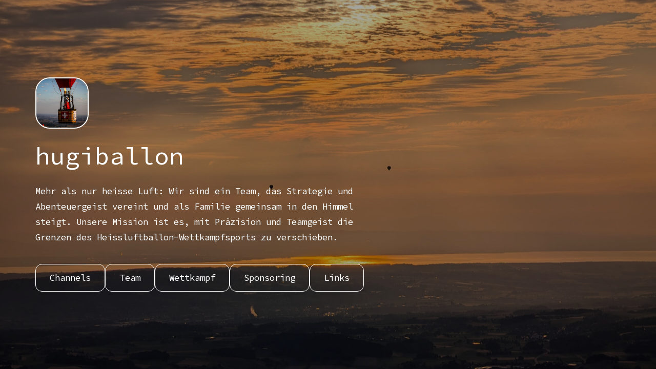

--- FILE ---
content_type: text/html
request_url: https://hugiballon.ch/?m=201707
body_size: 26650
content:
<!DOCTYPE HTML><html lang="de"><head><title>hugiballon</title><meta charset="utf-8" /><meta name="viewport" content="width=device-width,initial-scale=1" /><meta name="color-scheme" content="light only" /><meta name="description" content="Team Hugi Competition Ballooning" /><meta property="og:site_name" content="hugiballon" /><meta property="og:title" content="hugiballon" /><meta property="og:type" content="website" /><meta property="og:description" content="Team Hugi Competition Ballooning" /><meta property="og:image" content="https://hugiballon.ch/assets/images/card.jpg?v=2de0f808" /><meta property="og:image:type" content="image/jpeg" /><meta property="og:image:width" content="1280" /><meta property="og:image:height" content="800" /><meta property="og:url" content="https://hugiballon.ch" /><meta property="twitter:card" content="summary_large_image" /><link rel="canonical" href="https://hugiballon.ch" /><link href="https://fonts.googleapis.com/css2?display=swap&family=Source+Code+Pro:ital,wght@0,400;1,400" rel="stylesheet" type="text/css" /><style>html,body,div,span,applet,object,iframe,h1,h2,h3,h4,h5,h6,p,blockquote,pre,a,abbr,acronym,address,big,cite,code,del,dfn,em,img,ins,kbd,q,s,samp,small,strike,strong,sub,sup,tt,var,b,u,i,center,dl,dt,dd,ol,ul,li,fieldset,form,label,legend,table,caption,tbody,tfoot,thead,tr,th,td,article,aside,canvas,details,embed,figure,figcaption,footer,header,hgroup,menu,nav,output,ruby,section,summary,time,mark,audio,video{margin:0;padding:0;border:0;font-size:100%;font:inherit;vertical-align:baseline;}article,aside,details,figcaption,figure,footer,header,hgroup,menu,nav,section{display:block;}body{line-height:1;}ol,ul{list-style:none;}blockquote,q{quotes:none;}blockquote:before,blockquote:after,q:before,q:after{content:'';content:none;}table{border-collapse:collapse;border-spacing:0;}body{-webkit-text-size-adjust:none}mark{background-color:transparent;color:inherit}input::-moz-focus-inner{border:0;padding:0}input[type="text"],input[type="email"],select,textarea{-moz-appearance:none;-webkit-appearance:none;-ms-appearance:none;appearance:none}*, *:before, *:after {box-sizing: border-box;}body {line-height: 1.0;min-height: var(--viewport-height);min-width: 320px;overflow-x: hidden;word-wrap: break-word;}body:before {content: '';display: block;background-attachment: scroll;height: var(--background-height);left: 0;pointer-events: none;position: fixed;top: 0;transform: scale(1);width: 100vw;z-index: 0;background-image: linear-gradient(to top, rgba(0,0,0,0.349), rgba(0,0,0,0.349)), url('assets/images/bg.jpg?v=2de0f808');background-position: 0% 0%, center;background-repeat: repeat, no-repeat;background-size: auto, cover;background-color: #FFFFFF;}body:after {background-color: #000000;content: '';display: block;pointer-events: none;position: fixed;transform: scale(1);z-index: 1;height: 100%;left: 0;opacity: 0;top: 0;transition: opacity 1s ease-in-out 0s, visibility 1s 0s;visibility: hidden;width: 100%;}body.is-loading:after {opacity: 1;visibility: visible;}:root {--background-height: 100vh;--site-language-alignment: left;--site-language-direction: ltr;--site-language-flex-alignment: flex-start;--site-language-indent-left: 1;--site-language-indent-right: 0;--site-language-margin-left: 0;--site-language-margin-right: auto;--viewport-height: 100vh;}html {font-size: 18pt;}u {text-decoration: underline;}strong {color: inherit;font-weight: bolder;}em {font-style: italic;}code {background-color: rgba(144,144,144,0.25);border-radius: 0.25em;font-family: 'Lucida Console', 'Courier New', monospace;font-size: 0.9em;font-weight: normal;letter-spacing: 0;margin: 0 0.25em;padding: 0.25em 0.5em;text-indent: 0;}mark {background-color: rgba(144,144,144,0.25);}spoiler-text {-webkit-text-stroke: 0;background-color: rgba(32,32,32,0.75);text-shadow: none;text-stroke: 0;color: transparent;cursor: pointer;transition: color 0.1s ease-in-out;}spoiler-text.active {color: #FFFFFF;cursor: text;}s {text-decoration: line-through;}sub {font-size: smaller;vertical-align: sub;}sup {font-size: smaller;vertical-align: super;}a {color: inherit;text-decoration: underline;transition: color 0.25s ease;}a[onclick]:not([href]) {cursor: pointer;}unloaded-script {display: none;}#wrapper {-webkit-overflow-scrolling: touch;align-items: flex-start;display: flex;flex-direction: column;justify-content: center;min-height: var(--viewport-height);overflow: hidden;position: relative;z-index: 2;}#main {--alignment: left;--flex-alignment: flex-start;--indent-left: 1;--indent-right: 0;--margin-left: 0;--margin-right: auto;--border-radius-tl: 0;--border-radius-tr: 0;--border-radius-br: 0;--border-radius-bl: 0;align-items: center;display: flex;flex-grow: 0;flex-shrink: 0;justify-content: center;max-width: 100%;position: relative;text-align: var(--alignment);z-index: 1;transition: opacity 1s ease 0s,transform 1s ease 0s;}#main > .inner {--padding-horizontal: 4rem;--padding-vertical: 5rem;--spacing: 1.375rem;--width: 48rem;border-radius: var(--border-radius-tl) var(--border-radius-tr) var(--border-radius-br) var(--border-radius-bl);max-width: 100%;position: relative;width: var(--width);z-index: 1;padding: var(--padding-vertical) var(--padding-horizontal);}#main > .inner > header {margin-bottom: var(--spacing);}#main > .inner > footer {margin-top: var(--spacing);}#main > .inner > * > * {margin-top: var(--spacing);margin-bottom: var(--spacing);}#main > .inner > * > :first-child {margin-top: 0 !important;}#main > .inner > * > :last-child {margin-bottom: 0 !important;}#main > .inner > .full {margin-left: calc(var(--padding-horizontal) * -1);max-width: calc(100% + calc(var(--padding-horizontal) * 2) + 0.4725px);width: calc(100% + calc(var(--padding-horizontal) * 2) + 0.4725px);}#main > .inner > .full:first-child {border-top-left-radius: inherit;border-top-right-radius: inherit;margin-top: calc(var(--padding-vertical) * -1) !important;}#main > .inner > .full:last-child {border-bottom-left-radius: inherit;border-bottom-right-radius: inherit;margin-bottom: calc(var(--padding-vertical) * -1) !important;}#main > .inner > .full.screen {border-radius: 0 !important;max-width: 100vw;position: relative;width: 100vw;left: 0;margin-left: calc(var(--padding-horizontal) * -1);right: auto;}#main > .inner > * > .full {margin-left: calc(-4rem);max-width: calc(100% + 8rem + 0.4725px);width: calc(100% + 8rem + 0.4725px);}#main > .inner > * > .full.screen {border-radius: 0 !important;max-width: 100vw;position: relative;width: 100vw;left: 0;margin-left: calc(-4rem);right: auto;}#main > .inner > .active > .full:first-child {margin-top: -5rem !important;border-top-left-radius: inherit;border-top-right-radius: inherit;}#main > .inner > .active {border-top-left-radius: inherit;border-top-right-radius: inherit;border-bottom-left-radius: inherit;border-bottom-right-radius: inherit;}#main > .inner > .active > .full:last-child {border-bottom-left-radius: inherit;border-bottom-right-radius: inherit;margin-bottom: -5rem !important;}body.is-loading #main {opacity: 0;transform: translateX(-1.6875rem);}#main > .inner > section > * {transition: opacity 1s ease-in-out 0s;}body.is-loading #main > .inner > section > * {opacity: 0;}#main > .inner > section > :nth-child(2) {transition-delay: 0.125s;}#main > .inner > section > :nth-child(3) {transition-delay: 0.25s;}#main > .inner > section > :nth-child(4) {transition-delay: 0.375s;}#main > .inner > section > :nth-child(5) {transition-delay: 0.5s;}#main > .inner > section > :nth-child(6) {transition-delay: 0.625s;}#main > .inner > section > :nth-child(7) {transition-delay: 0.75s;}#main > .inner > section > :nth-child(8) {transition-delay: 0.875s;}#main > .inner > section > :nth-child(9) {transition-delay: 1s;}#main > .inner > section > :nth-child(10) {transition-delay: 1.125s;}#main > .inner > section > :nth-child(11) {transition-delay: 1.25s;}#main > .inner > section > :nth-child(12) {transition-delay: 1.375s;}#main > .inner > section > :nth-child(13) {transition-delay: 1.5s;}#main > .inner > section > :nth-child(14) {transition-delay: 1.625s;}#main > .inner > section > :nth-child(15) {transition-delay: 1.75s;}#main > .inner > section > :nth-child(16) {transition-delay: 1.875s;}#main > .inner > section > :nth-child(17) {transition-delay: 2s;}#main > .inner > section > :nth-child(18) {transition-delay: 2.125s;}#main > .inner > section > :nth-child(19) {transition-delay: 2.25s;}#main > .inner > section > :nth-child(20) {transition-delay: 2.375s;}#main > .inner > section > :nth-child(21) {transition-delay: 2.5s;}#main > .inner > section > :nth-child(22) {transition-delay: 2.625s;}#main > .inner > section > :nth-child(23) {transition-delay: 2.75s;}#main > .inner > section > :nth-child(24) {transition-delay: 2.875s;}#main > .inner > section > :nth-child(25) {transition-delay: 3s;}#main > .inner > section > :nth-child(26) {transition-delay: 3.125s;}#main > .inner > section > :nth-child(27) {transition-delay: 3.25s;}#main > .inner > section > :nth-child(28) {transition-delay: 3.375s;}#main > .inner > section > :nth-child(29) {transition-delay: 3.5s;}#main > .inner > section > :nth-child(30) {transition-delay: 3.625s;}#main > .inner > section > :nth-child(31) {transition-delay: 3.75s;}#main > .inner > section > :nth-child(32) {transition-delay: 3.875s;}#main > .inner > header, #main > .inner > footer {transition: opacity 0.1875s ease-in-out 0.28125s,visibility 0.1875s linear 0.28125s;}#main > .inner > header.hidden, #main > .inner > footer.hidden {opacity: 0;transition: opacity 0.1875s ease-in-out,visibility 0.1875s;visibility: hidden;}#main > .inner > section {transition: opacity 0.375s ease-in-out 0.1875s,transform 0.375s ease-in-out 0.1875s,min-height 0.1875s ease-in-out,max-height 0.1875s ease-in-out;}#main > .inner > section.inactive {opacity: 0;transition: opacity 0.1875s ease-in-out,transform 0.1875s ease-in-out;transform: scale(0.94375);}body.is-instant #main, body.is-instant #main > .inner > *,body.is-instant #main > .inner > section > * {transition: none !important;}body.is-instant:after {display: none !important;transition: none !important;}@keyframes loading-spinner {0% {transform: rotate(0deg);}100% {transform: rotate(360deg);}}.deferred:before {content: '';display: block;width: 4rem;height: 4rem;position: absolute;top: 50%;left: 50%;margin: -2rem 0 0 -2rem;animation: loading-spinner 1s infinite linear;transition: opacity 0.25s ease;transition-delay: 0.5s;opacity: 0;z-index: -1;background-image: url('[data-uri]');background-position: center;background-repeat: no-repeat;background-size: 3rem;}.deferred.loading:before {opacity: 0.35;z-index: 0;}.image {display: block;line-height: 0;max-width: 100%;position: relative;}.image .frame {-webkit-backface-visibility: hidden;-webkit-transform: translate3d(0, 0, 0);display: inline-block;max-width: 100%;overflow: hidden;vertical-align: top;width: 100%;}.image .frame img {border-radius: 0 !important;max-width: 100%;vertical-align: top;width: inherit;}.image.full .frame {display: block;}.image.full:first-child .frame {border-top-left-radius: inherit;border-top-right-radius: inherit;}.image.full:last-child .frame {border-bottom-left-radius: inherit;border-bottom-right-radius: inherit;}#image02 .frame {width: 6rem;border-radius: 1.625rem;border-color: #FFFFFF;border-style: solid;border-width: 2px;transition: none;}#image02 .frame img:first-child {border-radius: calc(1.625rem - 2px) !important;}#image02 .frame img {transition: none;}#image01 .frame {width: 59rem;border-radius: 1rem;border-color: #FFFFFF;border-style: solid;border-width: 2px;transition: none;}#image01 .frame img:first-child {border-radius: calc(1rem - 2px) !important;}#image01 .frame img {transition: none;}#image03 .frame {width: 11rem;border-radius: 1rem;border-color: #FFFFFF;border-style: solid;border-width: 2px;transition: none;}#image03 .frame img:first-child {border-radius: calc(1rem - 2px) !important;}#image03 .frame img {transition: none;}h1, h2, h3, p {direction: var(--site-language-direction);position: relative;}h1 span.p, h2 span.p, h3 span.p, p span.p {display: block;position: relative;}h1 span[style], h2 span[style], h3 span[style], p span[style], h1 strong, h2 strong, h3 strong, p strong, h1 a, h2 a, h3 a, p a, h1 code, h2 code, h3 code, p code, h1 mark, h2 mark, h3 mark, p mark, h1 spoiler-text, h2 spoiler-text, h3 spoiler-text, p spoiler-text {-webkit-text-fill-color: currentcolor;}#text03 {color: #FFFFFF;font-family: 'Source Code Pro', monospace;font-size: 2.75em;line-height: 1.25;font-weight: 400;}#text03 a {text-decoration: underline;}#text03 a:hover {text-decoration: none;}#text03 span.p:nth-child(n + 2) {margin-top: 1rem;}#text04 {color: #FFFFFF;font-family: 'Source Code Pro', monospace;font-size: 1em;line-height: 1.75;font-weight: 400;}#text04 a {text-decoration: underline;}#text04 a:hover {text-decoration: none;}#text04 span.p:nth-child(n + 2) {margin-top: 1rem;}#text05 {color: #FFFFFF;font-family: 'Source Code Pro', monospace;font-size: 1.5em;line-height: 1.375;font-weight: 400;}#text05 a {text-decoration: underline;}#text05 a:hover {text-decoration: none;}#text05 span.p:nth-child(n + 2) {margin-top: 1rem;}#text06 {color: #FFFFFF;font-family: 'Source Code Pro', monospace;font-size: 1em;line-height: 1.75;font-weight: 400;}#text06 a {text-decoration: underline;}#text06 a:hover {text-decoration: none;}#text06 span.p:nth-child(n + 2) {margin-top: 1rem;}#text07 {color: #FFFFFF;font-family: 'Source Code Pro', monospace;font-size: 1.5em;line-height: 1.375;font-weight: 400;}#text07 a {text-decoration: underline;}#text07 a:hover {text-decoration: none;}#text07 span.p:nth-child(n + 2) {margin-top: 1rem;}#text08 {color: #FFFFFF;font-family: 'Source Code Pro', monospace;font-size: 1em;line-height: 1.75;font-weight: 400;}#text08 a {text-decoration: underline;}#text08 a:hover {text-decoration: none;}#text08 span.p:nth-child(n + 2) {margin-top: 1rem;}#text01 {color: #FFFFFF;font-family: 'Source Code Pro', monospace;font-size: 1.5em;line-height: 1.375;font-weight: 400;}#text01 a {text-decoration: underline;}#text01 a:hover {text-decoration: none;}#text01 span.p:nth-child(n + 2) {margin-top: 1rem;}#text09 {color: #FFFFFF;font-family: 'Source Code Pro', monospace;font-size: 1em;line-height: 1.75;font-weight: 400;}#text09 a {text-decoration: underline;}#text09 a:hover {text-decoration: none;}#text09 span.p:nth-child(n + 2) {margin-top: 1rem;}#text02 {color: #FFFFFF;font-family: 'Source Code Pro', monospace;font-size: 1.5em;line-height: 1.375;font-weight: 400;}#text02 a {text-decoration: underline;}#text02 a:hover {text-decoration: none;}#text02 span.p:nth-child(n + 2) {margin-top: 1rem;}#text10 {color: #FFFFFF;font-family: 'Source Code Pro', monospace;font-size: 1em;line-height: 1.75;font-weight: 400;}#text10 a {text-decoration: underline;}#text10 a:hover {text-decoration: none;}#text10 span.p:nth-child(n + 2) {margin-top: 1rem;}#text11 {color: #FFFFFF;font-family: 'Source Code Pro', monospace;font-size: 1em;line-height: 1.75;font-weight: 400;}#text11 a {text-decoration: underline;}#text11 a:hover {text-decoration: none;}#text11 span.p:nth-child(n + 2) {margin-top: 1rem;}.buttons {cursor: default;display: flex;justify-content: var(--flex-alignment);letter-spacing: 0;padding: 0;}.buttons li {max-width: 100%;text-align: var(--alignment);}.buttons li a {align-items: center;justify-content: center;max-width: 100%;text-align: center;text-decoration: none;vertical-align: middle;white-space: nowrap;}#buttons02 {gap: 1.5rem;flex-direction: row;flex-wrap: wrap;}#buttons02:not(:first-child) {margin-top: 2.125rem !important;}#buttons02:not(:last-child) {margin-bottom: 2.125rem !important;}#buttons02 li a {display: inline-block;width: auto;height: 3.125rem;line-height: calc(3.125rem - 2px);padding: 0 1.5625rem;vertical-align: middle;font-family: 'Source Code Pro', monospace;font-size: 1em;font-weight: 400;border-radius: 0.75rem;direction: var(--site-language-direction);overflow: hidden;text-overflow: ellipsis;transition: color 0.25s ease, background-color 0.25s ease, border-color 0.25s ease;}#buttons02 .button {color: #FFFFFF;border: solid 1px #FFFFFF;}#buttons02 .button:hover {border-color: #FF828A !important;color: #FF828A !important;}#buttons01 {gap: 1.5rem;flex-direction: row;flex-wrap: wrap;}#buttons01:not(:first-child) {margin-top: 2.125rem !important;}#buttons01:not(:last-child) {margin-bottom: 2.125rem !important;}#buttons01 li a {display: inline-block;width: auto;height: 2.5rem;line-height: calc(2.5rem - 2px);padding: 0 1.25rem;vertical-align: middle;font-family: 'Source Code Pro', monospace;font-size: 0.875em;font-weight: 400;border-radius: 0.75rem;direction: var(--site-language-direction);overflow: hidden;text-overflow: ellipsis;transition: color 0.25s ease, background-color 0.25s ease, border-color 0.25s ease;}#buttons01 .button {color: #FFFFFF;border: solid 1px #FFFFFF;}#buttons01 .button:hover {border-color: #FF828A !important;color: #FF828A !important;}#buttons04 {gap: 1.5rem;flex-direction: row;flex-wrap: wrap;}#buttons04:not(:first-child) {margin-top: 2.125rem !important;}#buttons04:not(:last-child) {margin-bottom: 2.125rem !important;}#buttons04 li a {display: inline-block;width: auto;height: 2.5rem;line-height: calc(2.5rem - 2px);padding: 0 1.25rem;vertical-align: middle;font-family: 'Source Code Pro', monospace;font-size: 0.875em;font-weight: 400;border-radius: 0.75rem;direction: var(--site-language-direction);overflow: hidden;text-overflow: ellipsis;transition: color 0.25s ease, background-color 0.25s ease, border-color 0.25s ease;}#buttons04 .button {color: #FFFFFF;border: solid 1px #FFFFFF;}#buttons04 .button:hover {border-color: #FF828A !important;color: #FF828A !important;}#buttons03 {gap: 1.5rem;flex-direction: row;flex-wrap: wrap;}#buttons03:not(:first-child) {margin-top: 2.125rem !important;}#buttons03:not(:last-child) {margin-bottom: 2.125rem !important;}#buttons03 li a {display: inline-block;width: auto;height: 2.5rem;line-height: calc(2.5rem - 2px);padding: 0 1.25rem;vertical-align: middle;font-family: 'Source Code Pro', monospace;font-size: 0.875em;font-weight: 400;border-radius: 0.75rem;direction: var(--site-language-direction);overflow: hidden;text-overflow: ellipsis;transition: color 0.25s ease, background-color 0.25s ease, border-color 0.25s ease;}#buttons03 .button {color: #FFFFFF;border: solid 1px #FFFFFF;}#buttons03 .button:hover {border-color: #FF828A !important;color: #FF828A !important;}#buttons06 {gap: 1.5rem;flex-direction: row;flex-wrap: wrap;}#buttons06:not(:first-child) {margin-top: 2.125rem !important;}#buttons06:not(:last-child) {margin-bottom: 2.125rem !important;}#buttons06 li a {display: inline-block;width: auto;height: 2.5rem;line-height: calc(2.5rem - 2px);padding: 0 1.25rem;vertical-align: middle;font-family: 'Source Code Pro', monospace;font-size: 0.875em;font-weight: 400;border-radius: 0.75rem;direction: var(--site-language-direction);overflow: hidden;text-overflow: ellipsis;transition: color 0.25s ease, background-color 0.25s ease, border-color 0.25s ease;}#buttons06 .button {color: #FFFFFF;border: solid 1px #FFFFFF;}#buttons06 .button:hover {border-color: #FF828A !important;color: #FF828A !important;}.links {display: flex;justify-content: var(--flex-alignment);letter-spacing: 0;line-height: 1.5;padding: 0;}.links li {position: relative;text-align: var(--alignment);}.links li a {direction: var(--site-language-direction);display: block;}#links04 {gap: 0.5rem;flex-direction: row;flex-wrap: wrap;font-family: 'Source Code Pro', monospace;font-size: 1em;font-weight: 400;}#links04 li a {color: #FFFFFF;text-decoration: underline;}#links04 li a:hover {text-decoration: none;}#links01 {gap: 0.5rem;flex-direction: row;flex-wrap: wrap;font-family: 'Source Code Pro', monospace;font-size: 1em;font-weight: 400;}#links01 li a {color: #FFFFFF;text-decoration: underline;}#links01 li a:hover {text-decoration: none;}#links02 {gap: 0.5rem;flex-direction: row;flex-wrap: wrap;font-family: 'Source Code Pro', monospace;font-size: 1em;font-weight: 400;}#links02 li a {color: #FFFFFF;text-decoration: underline;}#links02 li a:hover {text-decoration: none;}#links03 {gap: 0.5rem;flex-direction: row;flex-wrap: wrap;font-family: 'Source Code Pro', monospace;font-size: 1em;font-weight: 400;}#links03 li a {color: #FFFFFF;text-decoration: underline;}#links03 li a:hover {text-decoration: none;}.gallery .inner {display: inline-block;max-width: 100%;vertical-align: middle;}.gallery ul {display: flex;flex-wrap: wrap;justify-content: var(--flex-alignment);}.gallery ul li {position: relative;}.gallery ul li .thumbnail {border-radius: inherit;position: relative;}.gallery ul li .frame {-webkit-backface-visibility: hidden;-webkit-transform: translate3d(0, 0, 0);display: inline-block;overflow: hidden;vertical-align: top;}.gallery ul li img {margin: 0;max-width: 100%;vertical-align: top;width: auto;}.gallery ul li .caption {width: 100%;}.gallery ul li .caption p {width: 100%;}.gallery ul li .caption a, .gallery ul li .caption spoiler-text {pointer-events: auto;}@keyframes gallery-modal-spinner {0% {transform: rotate(0deg);}100% {transform: rotate(360deg);}}.gallery-modal {-webkit-tap-highlight-color: rgba(0,0,0,0);align-content: center;align-items: center;background-color: var(--color-background);display: grid;grid-template-areas: "previous image next" "caption caption caption";grid-template-columns: min-content auto min-content;height: 100%;justify-content: space-between;left: 0;opacity: 0;outline: 0;padding: 2rem 0;pointer-events: none;position: fixed;top: 0;touch-action: pan-x pinch-zoom;transition: opacity 0.5s ease, visibility 0.5s, z-index 0.5s, background-color 0.5s ease;user-select: none;visibility: hidden;width: 100%;z-index: 0;}.gallery-modal:before {animation: gallery-modal-spinner 1s infinite linear;background-position: center;background-repeat: no-repeat;background-size: 4rem;content: '';display: block;height: 4rem;left: 50%;margin: -2rem 0 0 -2rem;opacity: 0;position: absolute;top: 50%;transition: opacity 0.25s ease;transition-delay: 0.5s;width: 4rem;}.gallery-modal .inner {box-shadow: 0 1em 3em 0 rgba(0,0,0,0.35);grid-area: image;height: 100%;opacity: 0;overflow: hidden;transform: translateY(0.75em);transition: all 0.5s ease;width: 100%;}.gallery-modal .inner img {display: block;height: 100%;object-fit: contain;width: 100%;max-width: var(--natural-width, none);max-height: var(--natural-height, none);margin: 0 auto;}.gallery-modal .caption {color: var(--color-caption-text);font-family: '-apple-system', 'BlinkMacSystemFont', 'Segoe UI', 'Roboto', 'Helvetica Neue', 'Arial', sans-serif, 'Apple Color Emoji', 'Segoe UI Emoji', 'Segoe UI Symbol';font-size: 1rem;grid-area: caption;line-height: 1.6;opacity: 0;padding: 2rem 2rem 0 2rem;pointer-events: none;text-align: center;transform: translateY(0.25em);transition: all 0.5s ease;}.gallery-modal .caption::-webkit-scrollbar {display: none;}.gallery-modal .caption a, .gallery-modal .caption spoiler-text {pointer-events: auto;}.gallery-modal .nav {-webkit-tap-highlight-color: rgba(0, 0, 0, 0);background-position: center;background-repeat: no-repeat;background-size: 3rem;cursor: pointer;height: 6rem;transition: opacity 0.25s ease, transform 0.5s ease;width: 8rem;}.gallery-modal .nav:hover {opacity: 1 !important;}.gallery-modal .nav.next {grid-area: next;}.gallery-modal .nav.previous {grid-area: previous;transform: scaleX(-1);}.gallery-modal .close {-webkit-tap-highlight-color: rgba(0, 0, 0, 0);background-position: top 1rem right 1rem;background-repeat: no-repeat;background-size: 3rem;cursor: pointer;display: block;height: 6rem;position: absolute;right: 0;top: 0;transition: opacity 0.25s ease, transform 0.5s ease;width: 6rem;}.gallery-modal .close:hover {opacity: 1 !important;}.gallery-modal.visible {opacity: 1;pointer-events: auto;visibility: visible;z-index: 10000;}.gallery-modal.visible:before {opacity: 1;}.gallery-modal.loaded:before {opacity: 0 !important;transition-delay: 0s !important;}.gallery-modal.loaded .inner {opacity: 1;transform: translateY(0);}.gallery-modal.loaded .caption {opacity: 1;transform: translateY(0);}.gallery-modal.switching .inner {transition: opacity 0.375s ease, transform 0.5s ease;}.gallery-modal.switching.from-left .inner {transform: translateY(0) translateX(-1.5em);}.gallery-modal.switching.from-right .inner {transform: translateY(0) translateX(1.5em);}.gallery-modal.switching.done .inner {transition: opacity 0.375s ease;transform: translateY(0) translateX(0);}.gallery-modal.zooming {background-color: var(--color-background-zooming);}.gallery-modal.zooming .caption {opacity: 0;}.gallery-modal.zooming .nav.next {opacity: 0;pointer-events: none;transform: translateX(50%);}.gallery-modal.zooming .nav.previous {opacity: 0;pointer-events: none;transform: translateX(-50%) scaleX(-1);}.gallery-modal.zooming .close {opacity: 0;pointer-events: none;transform: translateX(50%) translateY(-50%);}.gallery-modal.dark {--color-background: rgba(10,10,10,0.85);--color-background-zooming: rgba(0,0,0,1);--color-caption-text: #FFFFFF;}.gallery-modal.dark:before {animation: gallery-modal-spinner 1s infinite linear;background-image: url('[data-uri]');}.gallery-modal.dark .close {background-image: url('[data-uri]');opacity: 0.25;}.gallery-modal.dark .nav {-webkit-tap-highlight-color: rgba(0, 0, 0, 0);background-image: url('[data-uri]');opacity: 0.25;}.gallery-modal.light {--color-background: rgba(255,255,255,0.9);--color-background-zooming: rgba(255,255,255,1);--color-caption-text: #000000;}.gallery-modal.light:before {animation: gallery-modal-spinner 1s infinite linear;background-image: url('[data-uri]');}.gallery-modal.light .close {background-image: url('[data-uri]');opacity: 0.375;}.gallery-modal.light .nav {background-image: url('[data-uri]');opacity: 0.375;}#gallery01:not(:first-child) {margin-top: 2rem !important;}#gallery01:not(:last-child) {margin-bottom: 2rem !important;}#gallery01 .inner {max-width: 100%;}#gallery01 ul li {border-radius: 1.5rem;display: inline-block;}#gallery01 ul li .frame {border-radius: 1.5rem;border-color: #FFFFFF;border-style: solid;border-width: 2px;}#gallery01 ul {gap: 1.5rem;}#gallery01 ul li .thumbnail {display: block;transition: none;}#gallery01 ul li img {height: auto;max-height: 7.375rem;}#gallery01 ul li .thumbnail img {transition: none;}.icons {display: flex;flex-wrap: wrap;justify-content: var(--flex-alignment);letter-spacing: 0;padding: 0;}.icons li {position: relative;z-index: 1;}.icons li a {align-items: center;display: flex;justify-content: center;}.icons li a svg {display: block;pointer-events: none;position: relative;}.icons li a + svg {display: block;height: 100%;left: 0;pointer-events: none;position: absolute;top: 0;width: 100%;z-index: -1;}.icons li a .label {display: none;}#icons01 {font-size: 1.5em;gap: 1.375rem;}#icons01:not(:first-child) {margin-top: 2.063rem !important;}#icons01:not(:last-child) {margin-bottom: 2.063rem !important;}#icons01 li a {height: 1em;width: 1em;transition: color 0.25s ease, background-color 0.25s ease, border-color 0.25s ease;}#icons01 li a svg {height: 100%;width: 100%;transition: fill 0.25s ease;}#icons01 a svg {fill: #FFFFFF;}#icons01 a:hover svg {fill: #FF828A !important;}#icons01 li a + svg {transition: fill 0.25s ease, stroke 0.25s ease;}form {display: flex;justify-content: var(--flex-alignment);}form .inner {display: flex;flex-direction: column;flex-wrap: wrap;max-width: 100%;}form label {direction: var(--site-language-direction);display: block;}form .field[data-type="label"] + div {margin-top: 0 !important;}form .field button {align-items: center;background-color: transparent;border: 0;cursor: pointer;display: flex;justify-content: center;position: absolute;}form .field button > svg {height: 50%;min-width: 100%;}form input[type="text"], form input[type="email"], form input[type="tel"], form input[type="number"], form textarea, form select, form .file, form .date {background-color: transparent;border: 0;direction: var(--site-language-direction);display: block;outline: 0;text-align: var(--site-language-alignment);width: 100%;}form input[type="tel"] {-webkit-appearance: none;}form textarea {height: 10rem;line-height: normal;}form select {background-repeat: no-repeat;background-size: 1rem;text-overflow: ellipsis;-webkit-appearance: none;}form select option {background-color: white;color: black;}form select::-ms-expand {display: none;}form p {display: block;}form input[type="checkbox"] {-webkit-appearance: none;display: block;float: left;margin-right: -2rem;opacity: 0;width: 1rem;z-index: -1;}form input[type="checkbox"] + label {align-items: center;display: inline-flex;line-height: 1.6;text-align: var(--site-language-alignment);}form input[type="checkbox"] + label:before {background-position: center;background-repeat: no-repeat;content: '';cursor: pointer;display: inline-block;flex-grow: 0;flex-shrink: 0;vertical-align: middle;}form input[type="number"] {-webkit-appearance: none;-moz-appearance: textfield;}form input[type="number"]::-webkit-inner-spin-button, form input[type="number"]::-webkit-outer-spin-button {-webkit-appearance: none;}form .number {position: relative;}form .number > input[type="number"] {text-align: center;}form .field .number > button > svg {height: 40%;}form .file {position: relative;}form .file > input[type="file"] {cursor: pointer;height: 100%;left: 0;opacity: 0;position: absolute;top: 0;width: 100%;}form .file[data-filename]:before {background-repeat: no-repeat;content: attr(data-filename);display: block;height: 100%;overflow: hidden;position: absolute;text-overflow: ellipsis;top: 0;white-space: nowrap;}form .file[data-filename=""]:before {background-image: none !important;content: attr(data-placeholder);padding-left: 0 !important;}form .field .file > button > svg {height: 53%;}form .date {overflow: hidden;position: relative;}form .date input[type="date"] {cursor: pointer;display: block;height: 100%;left: 0;opacity: 0;position: absolute;top: 0;width: 100vw;}form .date[data-value]:before {background-repeat: no-repeat;display: block;height: 100%;overflow: hidden;position: absolute;text-overflow: ellipsis;top: 0;white-space: nowrap;}form .date:not([data-value=""]):before {content: attr(data-value);}form .date[data-value=""]:before {content: attr(data-placeholder);}form .field .date > button > svg {height: 60%;}form .actions {max-width: 100%;}form .actions button {align-items: center;background-color: transparent;border: 0;cursor: pointer;display: inline-flex;justify-content: center;max-width: 100%;text-align: center;vertical-align: middle;white-space: nowrap;}form .actions button:disabled {cursor: default;opacity: 0.35;pointer-events: none;}@keyframes button-spinner {0% {transform: rotate(0deg);}100% {transform: rotate(360deg);}}#form01 .inner > * {margin: 1rem 0 0 0;max-width: 100%;}#form01 .inner > :first-child {margin: 0;}#form01 .inner {width: 25rem;}#form01 label:first-child {margin: 0.25rem 0 0.75rem 0;font-size: 1em;line-height: 1.5;font-family: 'Source Code Pro', monospace;font-weight: 400;color: #FFFFFF;}#form01 .field button {background-size: 1.25rem;height: calc(2.5rem - 2px);width: calc(2.5rem - 2px);border-radius: 0.64rem;border: solid 1px #FFFFFF;transition: color 0.25s ease, background-color 0.25s ease, border-color 0.25s ease;}#form01 .field button svg {fill: #FFFFFF;transition: fill 0.25s ease;}#form01 input[type="text"], #form01 input[type="email"], #form01 input[type="tel"], #form01 input[type="number"], #form01 textarea, #form01 select, #form01 .file, #form01 .date {font-size: 1em;font-family: 'Source Code Pro', monospace;font-weight: 400;border-radius: 1rem;color: #FFFFFF;border: solid 1px #FFFFFF;}#form01 input[type="text"], #form01 input[type="email"], #form01 input[type="tel"], #form01 input[type="number"], #form01 select, #form01 .file, #form01 .date {height: 3.125rem;padding: 0 1.09375rem;line-height: calc(3.125rem - 2px);}#form01 textarea {padding: 1.09375rem;height: 10rem;line-height: 1.75;padding-top: 0.7875rem;}#form01 select {background-image: url("data:image/svg+xml;charset=utf8,%3Csvg xmlns='http://www.w3.org/2000/svg' width='504' height='552' preserveAspectRatio='none' viewBox='0 0 504 552'%3E%3Cpath d='M483.9,210.9L252,442.9L20.1,210.9l67.9-67.9L252,307.1l164.1-164.1L483.9,210.9z' fill='%23FFFFFF' /%3E%3C/svg%3E");background-position: calc(100% - 1.09375rem) center;padding-right: 3.09375rem;}#form01 input[type="checkbox"] + label:before {border-radius: 1rem;color: #FFFFFF;border: solid 1px #FFFFFF;background-size: 1.328125rem;height: 2.34375rem;width: 2.34375rem;margin-right: 1.171875rem;}#form01 input[type="checkbox"]:checked + label:before {background-image: url("data:image/svg+xml;charset=utf8,%3Csvg xmlns='http://www.w3.org/2000/svg' width='648' height='552' preserveAspectRatio='none' viewBox='0 0 648 552'%3E%3Cpath d='M225.3,517.7L2.1,293.1l68.1-67.7L226,382.3L578.1,35.6l67.4,68.4L225.3,517.7z' fill='%23FFFFFF' /%3E%3C/svg%3E");}#form01 .number > input[type="number"] {padding-left: 3rem;padding-right: 3rem;}#form01 .number > button.decrement {bottom: calc(0.3125rem + 1px);left: calc(0.3125rem + 1px);}#form01 .number > button.increment {bottom: calc(0.3125rem + 1px);right: calc(0.3125rem + 1px);}#form01 .file:before {width: calc(100% - 4.21875rem);background-image: url("data:image/svg+xml;charset=utf8,%3Csvg xmlns='http://www.w3.org/2000/svg' width='40' height='40' preserveAspectRatio='none' viewBox='0 0 40 40'%3E%3Cpath d='M27.4,4.5c-0.4-0.4-0.8-0.7-1.5-0.9c-0.6-0.3-1.2-0.4-1.7-0.4H7.1c-0.5,0-0.9,0.2-1.3,0.5S5.3,4.5,5.3,5.1v30.7 c0,0.5,0.2,0.9,0.5,1.3c0.4,0.4,0.8,0.5,1.3,0.5h25.8c0.5,0,0.9-0.2,1.3-0.5c0.4-0.4,0.5-0.8,0.5-1.3V13.7c0-0.5-0.1-1.1-0.4-1.7 c-0.3-0.6-0.6-1.1-0.9-1.5L27.4,4.5z M25.7,6.2l6,6c0.2,0.2,0.3,0.4,0.4,0.8h-7.2V5.8C25.3,5.9,25.5,6.1,25.7,6.2z M7.7,35.2V5.7 h14.7v8c0,0.5,0.2,0.9,0.5,1.3c0.4,0.4,0.8,0.5,1.3,0.5h8v19.7H7.7z' style='opacity: 0.375' fill='%23FFFFFF' /%3E%3C/svg%3E");background-size: 1rem;background-position: left;padding-left: 1.4rem;}#form01 .file > button {bottom: 0.3125rem;right: 0.3125rem;}#form01 .date:before {width: calc(100% - 4.21875rem);}#form01 .date > button {bottom: 0.3125rem;right: 0.3125rem;}#form01 input[type="checkbox"] + label, #form01 p {font-size: 1em;line-height: 1.75;font-family: 'Source Code Pro', monospace;font-weight: 400;color: #FFFFFF;}#form01 .actions button {display: inline-block;width: auto;height: 3.125rem;line-height: calc(3.125rem - 2px);padding: 0 1.5625rem;vertical-align: middle;font-family: 'Source Code Pro', monospace;font-size: 1em;font-weight: 400;border-radius: 1rem;direction: var(--site-language-direction);overflow: hidden;text-overflow: ellipsis;color: #FFFFFF;border: solid 1px #FFFFFF;transition: color 0.25s ease, background-color 0.25s ease, border-color 0.25s ease;position: relative;}#form01 .inner > :first-child > label:first-child {margin-top: 0;}#form01 .actions button:before {animation: button-spinner 1s infinite linear;background-image: url('[data-uri]');background-position: center;background-repeat: no-repeat;background-size: 2.34375rem;content: '';display: block;height: 2.34375rem;left: 50%;margin: -1.171875rem 0 0 -1.171875rem;opacity: 0;pointer-events: none;position: absolute;top: 50%;transition: opacity 0.25s ease;transition-delay: 0s;width: 2.34375rem;}#form01 .actions button.waiting {color: transparent;}#form01 .actions button.waiting svg {fill: transparent;}#form01 .actions button.waiting:before {opacity: 1.0;transition-delay: 0.125s;}#form01 ::-webkit-input-placeholder {color: #FFFFFF;opacity: 0.55;}#form01 :-moz-placeholder {color: #FFFFFF;opacity: 0.55;}#form01 ::-moz-placeholder {color: #FFFFFF;opacity: 0.55;}#form01 :-ms-input-placeholder {color: #FFFFFF;opacity: 0.55;}#form01 .file[data-filename=""]:before {color: #FFFFFF;opacity: 0.55;}#form01 .date[data-value=""]:before {color: #FFFFFF;opacity: 0.55;}#form01 input[name="telephone"] {display: none;}@media (orientation: portrait) {.gallery-modal {grid-template-areas: "image" "caption";grid-template-columns: auto;justify-content: center;}.gallery-modal .nav {background-image: none !important;mix-blend-mode: difference;opacity: 1 !important;position: absolute;}.gallery-modal .nav.next {right: 0;}.gallery-modal .nav.previous {left: 0;}.gallery-modal .nav:before {background-color: rgba(144,144,144,0.5);background-image: url('[data-uri]');background-position: center;background-repeat: no-repeat;background-size: 1.5rem;border-radius: 3rem;content: '';display: block;height: 3rem;position: absolute;right: 1rem;top: calc(50% - 1.5rem);width: 3rem;}}@media (max-width: 1920px) {}@media (max-width: 1680px) {html {font-size: 13pt;}}@media (max-width: 1280px) {html {font-size: 13pt;}.gallery-modal .nav {opacity: 1 !important;}.gallery-modal .close {opacity: 1 !important;}}@media (max-width: 1024px) {}@media (max-width: 980px) {html {font-size: 11pt;}}@media (max-width: 736px) {html {font-size: 11pt;}#main > .inner {--padding-horizontal: 2rem;--padding-vertical: 3.5rem;--spacing: 1.375rem;}#main > .inner > * > .full {margin-left: calc(-2rem);max-width: calc(100% + 4rem + 0.4725px);width: calc(100% + 4rem + 0.4725px);}#main > .inner > * > .full.screen {margin-left: calc(-2rem);}#main > .inner > .active > .full:first-child {margin-top: -3.5rem !important;}#main > .inner > .active > .full:last-child {margin-bottom: -3.5rem !important;}#image02 .frame {width: 6rem;}#image01 .frame {width: 59rem;}#image03 .frame {width: 11rem;}#text03 {letter-spacing: 0rem;width: 100%;font-size: 2.75em;line-height: 1.25;}#text04 {letter-spacing: 0rem;width: 100%;font-size: 1em;line-height: 1.75;}#text05 {letter-spacing: 0rem;width: 100%;font-size: 1.5em;line-height: 1.375;}#text06 {letter-spacing: 0rem;width: 100%;font-size: 1em;line-height: 1.75;}#text07 {letter-spacing: 0rem;width: 100%;font-size: 1.5em;line-height: 1.375;}#text08 {letter-spacing: 0rem;width: 100%;font-size: 1em;line-height: 1.75;}#text01 {letter-spacing: 0rem;width: 100%;font-size: 1.5em;line-height: 1.375;}#text09 {letter-spacing: 0rem;width: 100%;font-size: 1em;line-height: 1.75;}#text02 {letter-spacing: 0rem;width: 100%;font-size: 1.5em;line-height: 1.375;}#text10 {letter-spacing: 0rem;width: 100%;font-size: 1em;line-height: 1.75;}#text11 {letter-spacing: 0rem;width: 100%;font-size: 1em;line-height: 1.75;}#buttons02 {gap: 1.5rem;}#buttons02:not(:first-child) {margin-top: 1.59375rem !important;}#buttons02:not(:last-child) {margin-bottom: 1.59375rem !important;}#buttons02 li a {letter-spacing: 0rem;font-size: 1em;}#buttons01 {gap: 1.5rem;}#buttons01:not(:first-child) {margin-top: 1.59375rem !important;}#buttons01:not(:last-child) {margin-bottom: 1.59375rem !important;}#buttons01 li a {letter-spacing: 0rem;font-size: 0.875em;}#buttons04 {gap: 1.5rem;}#buttons04:not(:first-child) {margin-top: 1.59375rem !important;}#buttons04:not(:last-child) {margin-bottom: 1.59375rem !important;}#buttons04 li a {letter-spacing: 0rem;font-size: 0.875em;}#buttons03 {gap: 1.5rem;}#buttons03:not(:first-child) {margin-top: 1.59375rem !important;}#buttons03:not(:last-child) {margin-bottom: 1.59375rem !important;}#buttons03 li a {letter-spacing: 0rem;font-size: 0.875em;}#buttons06 {gap: 1.5rem;}#buttons06:not(:first-child) {margin-top: 1.59375rem !important;}#buttons06:not(:last-child) {margin-bottom: 1.59375rem !important;}#buttons06 li a {letter-spacing: 0rem;font-size: 0.875em;}#links04 {gap: 0.5rem;font-size: 1em;}#links01 {gap: 0.5rem;font-size: 1em;}#links02 {gap: 0.5rem;font-size: 1em;}#links03 {gap: 0.5rem;font-size: 1em;}.gallery-modal .close {background-position: top 0.5rem right 0.5rem;}#gallery01:not(:first-child) {margin-top: 1.5rem !important;}#gallery01:not(:last-child) {margin-bottom: 1.5rem !important;}#gallery01 ul li img {max-height: 5.53125rem;}#icons01 {font-size: 1.5em;gap: 1.375rem;}#icons01:not(:first-child) {margin-top: 1.54725rem !important;}#icons01:not(:last-child) {margin-bottom: 1.54725rem !important;}#form01 label:first-child {font-size: 1em;line-height: 1.5;letter-spacing: 0rem;}#form01 input[type="text"], #form01 input[type="email"], #form01 input[type="tel"], #form01 input[type="number"], #form01 textarea, #form01 select, #form01 .file, #form01 .date {font-size: 1em;letter-spacing: 0rem;}#form01 textarea {line-height: 1.75;padding-top: 0.7875rem;}#form01 input[type="checkbox"] + label, #form01 p {font-size: 1em;line-height: 1.75;letter-spacing: 0rem;}#form01 .actions button {letter-spacing: 0rem;font-size: 1em;}}@media (max-width: 480px) {#main > .inner {--spacing: 1.203125rem;}#form01 .actions button {max-width: 32rem;width: 100%;}}@media (max-width: 360px) {#main > .inner {--padding-horizontal: 1.5rem;--padding-vertical: 2.625rem;--spacing: 1.03125rem;}#main > .inner > * > .full {margin-left: calc(-1.5rem);max-width: calc(100% + 3rem + 0.4725px);width: calc(100% + 3rem + 0.4725px);}#main > .inner > * > .full.screen {margin-left: calc(-1.5rem);}#main > .inner > .active > .full:first-child {margin-top: -2.625rem !important;}#main > .inner > .active > .full:last-child {margin-bottom: -2.625rem !important;}#text03 {font-size: 2em;}#text04 {font-size: 1em;}#text05 {font-size: 1.5em;}#text06 {font-size: 1em;}#text07 {font-size: 1.5em;}#text08 {font-size: 1em;}#text01 {font-size: 1.5em;}#text09 {font-size: 1em;}#text02 {font-size: 1.5em;}#text10 {font-size: 1em;}#text11 {font-size: 1em;}#buttons02 {gap: 1.125rem;}#buttons01 {gap: 1.125rem;}#buttons04 {gap: 1.125rem;}#buttons03 {gap: 1.125rem;}#buttons06 {gap: 1.125rem;}#links04 {gap: 0.375rem;font-size: 1em;}#links01 {gap: 0.375rem;font-size: 1em;}#links02 {gap: 0.375rem;font-size: 1em;}#links03 {gap: 0.375rem;font-size: 1em;}#gallery01 ul {gap: 1.125rem;}#icons01 {gap: 1.03125rem;}}</style><noscript><style>body {overflow: auto !important;}body:after {display: none !important;}#main > .inner {opacity: 1.0 !important;}#main {opacity: 1.0 !important;transform: none !important;transition: none !important;filter: none !important;}#main > .inner > section {opacity: 1.0 !important;transform: none !important;transition: none !important;filter: none !important;}#main > .inner > section > * {opacity: 1.0 !important;transform: none !important;transition: none !important;filter: none !important;}</style></noscript><script async src="//www.googletagmanager.com/gtag/js?id=G-6L2CQR6Y3V"></script><script>window.dataLayer = window.dataLayer || [];function gtag(){dataLayer.push(arguments);}gtag('js', new Date());gtag('config', 'G-6L2CQR6Y3V', { 'send_page_view': false });</script></head><body class="is-loading"><svg xmlns="http://www.w3.org/2000/svg" version="1.1" xmlns:xlink="http://www.w3.org/1999/xlink" viewBox="0 0 40 40" display="none" width="0" height="0"><symbol id="icon-e9633646f45121eab610a3d30c929019" viewBox="0 0 40 40"><path d="M24.9,21.9c0.2,0,0.9,0.3,2.1,1c1.2,0.6,1.9,1,1.9,1.1c0,0.1,0,0.2,0,0.3c0,0.5-0.1,1-0.4,1.6c-0.2,0.6-0.7,1-1.5,1.4 s-1.5,0.6-2.2,0.6c-0.8,0-2.2-0.4-4.1-1.3c-1.4-0.7-2.6-1.5-3.7-2.6c-1-1.1-2.1-2.4-3.2-4c-1-1.5-1.6-3-1.5-4.2v-0.2 c0-1.3,0.6-2.5,1.6-3.4c0.3-0.3,0.7-0.5,1.1-0.5c0.1,0,0.2,0,0.4,0c0.2,0,0.3,0,0.4,0c0.3,0,0.5,0,0.6,0.1c0.1,0.1,0.2,0.3,0.3,0.6 c0.1,0.3,0.4,0.9,0.7,1.9S18,16,18,16.1c0,0.3-0.2,0.7-0.7,1.2c-0.5,0.5-0.7,0.9-0.7,1c0,0.1,0,0.2,0.1,0.3c0.5,1.1,1.2,2,2.2,3 c0.8,0.8,1.9,1.5,3.3,2.2c0.2,0.1,0.3,0.2,0.5,0.2c0.2,0,0.6-0.4,1.2-1.1S24.7,21.9,24.9,21.9L24.9,21.9z M20.5,33.4 c1.8,0,3.6-0.4,5.3-1.1c1.7-0.7,3.1-1.7,4.4-2.9c1.2-1.2,2.2-2.7,2.9-4.4c0.7-1.7,1.1-3.4,1.1-5.3c0-1.8-0.4-3.6-1.1-5.3 c-0.7-1.7-1.7-3.1-2.9-4.4s-2.7-2.2-4.4-2.9s-3.4-1.1-5.3-1.1c-1.8,0-3.6,0.4-5.3,1.1s-3.1,1.7-4.4,2.9c-1.2,1.2-2.2,2.7-2.9,4.4 c-0.7,1.7-1.1,3.4-1.1,5.3c0,2.9,0.9,5.6,2.6,8l-1.7,5.1l5.3-1.7C15.3,32.6,17.8,33.4,20.5,33.4z M20.5,3.4c2.2,0,4.3,0.4,6.3,1.3 s3.8,2,5.2,3.5c1.5,1.5,2.6,3.2,3.5,5.2c0.9,2,1.3,4.1,1.3,6.3c0,2.2-0.4,4.3-1.3,6.3s-2,3.8-3.5,5.2c-1.5,1.5-3.2,2.6-5.2,3.5 s-4.1,1.3-6.3,1.3c-2.8,0-5.5-0.7-7.9-2L3.5,37l3-8.8c-1.6-2.6-2.3-5.4-2.3-8.4c0-2.2,0.4-4.3,1.3-6.3s2-3.8,3.5-5.2 s3.2-2.6,5.2-3.5S18.2,3.4,20.5,3.4z"/></symbol><symbol id="icon-29de02892646189e359eb926a9118250" viewBox="0 0 40 40"><path d="M5.3,20c0-2.1,0.4-4.1,1.3-6l7.1,19.4c-2.5-1.2-4.6-3-6.1-5.4S5.3,22.9,5.3,20z M30.1,19.2c0,0.2,0,0.5,0,0.7 c0,0.3-0.1,0.6-0.2,1c-0.1,0.4-0.2,0.7-0.2,0.9c-0.1,0.2-0.2,0.6-0.3,1.1c-0.2,0.6-0.3,1-0.3,1.1L27.5,29l-5.4-16 c0.6,0,1.2-0.1,1.7-0.2c0.2,0,0.4-0.1,0.5-0.4c0.1-0.2,0.1-0.4,0-0.6c-0.1-0.2-0.3-0.3-0.6-0.3l-4,0.2c-1,0-2.3-0.1-3.9-0.2 c-0.2,0-0.3,0-0.4,0.1c-0.1,0.1-0.2,0.2-0.2,0.3c0,0.1,0,0.2,0,0.4c0,0.1,0.1,0.2,0.2,0.3c0.1,0.1,0.2,0.1,0.4,0.2l1.5,0.2l2.3,6.3 l-3.2,9.7L11,13c0.6,0,1.2-0.1,1.7-0.2c0.2,0,0.4-0.1,0.5-0.4c0.1-0.2,0.1-0.4,0-0.6c-0.1-0.2-0.3-0.3-0.6-0.3l-4,0.2 c-0.1,0-0.2,0-0.4,0c-0.2,0-0.4,0-0.5,0C9.1,9.8,10.8,8.2,13,7s4.5-1.8,7.1-1.8c1.9,0,3.7,0.3,5.4,1c1.7,0.7,3.3,1.6,4.6,2.9h-0.2 c-0.7,0-1.3,0.3-1.8,0.8c-0.5,0.5-0.7,1.1-0.7,1.8c0,0.2,0,0.3,0,0.5c0,0.2,0.1,0.3,0.1,0.4c0,0.1,0.1,0.3,0.2,0.4 c0.1,0.2,0.1,0.3,0.2,0.4c0,0.1,0.1,0.2,0.2,0.4s0.2,0.3,0.2,0.4c0,0.1,0.1,0.2,0.3,0.5c0.1,0.2,0.2,0.4,0.3,0.4 C29.7,16.5,30.1,17.9,30.1,19.2L30.1,19.2z M20.4,21.3l4.6,12.5c0,0.1,0,0.1,0.1,0.2c-1.6,0.6-3.3,0.9-4.9,0.9 c-1.4,0-2.8-0.2-4.2-0.6L20.4,21.3z M33.1,12.9c1.2,2.2,1.8,4.6,1.8,7.1c0,2.7-0.7,5.2-2,7.4c-1.3,2.3-3.1,4.1-5.4,5.4l4.5-13.1 c0.8-2.2,1.1-4,1.1-5.3C33.2,13.9,33.2,13.3,33.1,12.9L33.1,12.9z M20.1,2.7c2.3,0,4.6,0.5,6.7,1.4s4,2.1,5.5,3.7 c1.5,1.5,2.8,3.4,3.7,5.5c0.9,2.1,1.4,4.4,1.4,6.7S37,24.6,36,26.7c-0.9,2.1-2.1,4-3.7,5.5c-1.5,1.5-3.4,2.8-5.5,3.7 s-4.4,1.4-6.7,1.4s-4.6-0.5-6.7-1.4s-4-2.1-5.5-3.7c-1.5-1.5-2.8-3.4-3.7-5.5S2.8,22.3,2.8,20c0-2.3,0.5-4.6,1.4-6.7s2.1-4,3.7-5.5 s3.4-2.8,5.5-3.7S17.8,2.7,20.1,2.7z M20.1,36.5c2.2,0,4.4-0.4,6.4-1.3c2-0.9,3.8-2.1,5.3-3.5s2.6-3.2,3.5-5.3 c0.9-2,1.3-4.2,1.3-6.4s-0.4-4.4-1.3-6.4c-0.9-2-2-3.8-3.5-5.3c-1.5-1.5-3.2-2.6-5.3-3.5s-4.2-1.3-6.4-1.3s-4.4,0.4-6.4,1.3 S9.9,6.8,8.4,8.3s-2.7,3.2-3.5,5.3S3.6,17.8,3.6,20c0,2.2,0.4,4.4,1.3,6.4s2.1,3.8,3.5,5.3s3.2,2.6,5.3,3.5 C15.8,36.1,17.9,36.5,20.1,36.5z"/></symbol><symbol id="icon-e2a43bdcfd2e22a246a1598df579c4ad" viewBox="0 0 40 40"><path d="M24.3,27v4.2c0,0.9-0.3,1.3-0.8,1.3c-0.3,0-0.6-0.1-0.9-0.4v-6c0.3-0.3,0.6-0.4,0.9-0.4C24,25.6,24.3,26.1,24.3,27L24.3,27z M31.1,27v0.9h-1.8V27c0-0.9,0.3-1.4,0.9-1.4C30.8,25.6,31.1,26.1,31.1,27L31.1,27z M11.7,22.6h2.1v-1.9H7.6v1.9h2.1v11.4h2 L11.7,22.6L11.7,22.6z M17.5,34.1h1.8v-9.9h-1.8v7.6c-0.4,0.6-0.8,0.8-1.1,0.8c-0.2,0-0.4-0.1-0.4-0.4c0,0,0-0.3,0-0.7v-7.3h-1.8V32 c0,0.7,0.1,1.1,0.2,1.5c0.2,0.5,0.5,0.7,1.2,0.7c0.6,0,1.3-0.4,2-1.2L17.5,34.1L17.5,34.1z M26.1,31.1v-4c0-1-0.1-1.6-0.2-2 c-0.2-0.7-0.7-1.1-1.4-1.1c-0.7,0-1.3,0.4-1.9,1.1v-4.4h-1.8v13.3h1.8v-1c0.6,0.7,1.2,1.1,1.9,1.1c0.7,0,1.2-0.4,1.4-1.1 C26,32.7,26.1,32.1,26.1,31.1L26.1,31.1z M32.9,30.9v-0.3H31c0,0.7,0,1.1,0,1.2c-0.1,0.5-0.4,0.7-0.8,0.7c-0.6,0-0.9-0.5-0.9-1.4 v-1.7h3.6v-2.1c0-1.1-0.2-1.8-0.5-2.3c-0.5-0.7-1.2-1-2.1-1c-0.9,0-1.6,0.3-2.1,1c-0.4,0.5-0.6,1.3-0.6,2.3v3.5 c0,1.1,0.2,1.8,0.6,2.3c0.5,0.7,1.2,1,2.2,1c1,0,1.7-0.4,2.2-1.1c0.2-0.4,0.4-0.7,0.4-1.1C32.9,31.9,32.9,31.5,32.9,30.9L32.9,30.9z M20.7,12.5V8.3c0-0.9-0.3-1.4-0.9-1.4c-0.6,0-0.9,0.5-0.9,1.4v4.2c0,0.9,0.3,1.4,0.9,1.4C20.4,14,20.7,13.5,20.7,12.5z M35.1,27.6 c0,3.1-0.2,5.5-0.5,7c-0.2,0.8-0.6,1.5-1.2,2c-0.6,0.5-1.3,0.8-2,0.9c-2.5,0.3-6.2,0.4-11.1,0.4s-8.7-0.1-11.1-0.4 c-0.8-0.1-1.5-0.4-2.1-0.9c-0.6-0.5-1-1.2-1.2-2c-0.3-1.5-0.5-3.8-0.5-7c0-3.1,0.2-5.5,0.5-7c0.2-0.8,0.6-1.5,1.2-2 c0.6-0.5,1.3-0.9,2.1-0.9c2.5-0.3,6.2-0.4,11.1-0.4s8.7,0.1,11.1,0.4c0.8,0.1,1.5,0.4,2.1,0.9c0.6,0.5,1,1.2,1.2,2 C34.9,22.1,35.1,24.4,35.1,27.6z M15.1,2h2l-2.4,8v5.4h-2V10c-0.2-1-0.6-2.4-1.2-4.3c-0.5-1.4-0.9-2.6-1.3-3.8h2.1l1.4,5.3L15.1,2z M22.5,8.7v3.5c0,1.1-0.2,1.9-0.6,2.4c-0.5,0.7-1.2,1-2.1,1c-0.9,0-1.6-0.3-2.1-1c-0.4-0.5-0.6-1.3-0.6-2.4V8.7 c0-1.1,0.2-1.9,0.6-2.3c0.5-0.7,1.2-1,2.1-1c0.9,0,1.6,0.3,2.1,1C22.3,6.8,22.5,7.6,22.5,8.7z M29.2,5.4v10h-1.8v-1.1 c-0.7,0.8-1.4,1.2-2.1,1.2c-0.6,0-1-0.2-1.2-0.7C24,14.5,24,14,24,13.4V5.4h1.8v7.4c0,0.4,0,0.7,0,0.7c0,0.3,0.2,0.4,0.4,0.4 c0.4,0,0.7-0.3,1.1-0.9V5.4C27.4,5.4,29.2,5.4,29.2,5.4z"/></symbol><symbol id="icon-85976685de3e4af37529a1ce5d57d2a7" viewBox="0 0 40 40"><path d="M20,7c4.2,0,4.7,0,6.3,0.1c1.5,0.1,2.3,0.3,3,0.5C30,8,30.5,8.3,31.1,8.9c0.5,0.5,0.9,1.1,1.2,1.8c0.2,0.5,0.5,1.4,0.5,3 C33,15.3,33,15.8,33,20s0,4.7-0.1,6.3c-0.1,1.5-0.3,2.3-0.5,3c-0.3,0.7-0.6,1.2-1.2,1.8c-0.5,0.5-1.1,0.9-1.8,1.2 c-0.5,0.2-1.4,0.5-3,0.5C24.7,33,24.2,33,20,33s-4.7,0-6.3-0.1c-1.5-0.1-2.3-0.3-3-0.5C10,32,9.5,31.7,8.9,31.1 C8.4,30.6,8,30,7.7,29.3c-0.2-0.5-0.5-1.4-0.5-3C7,24.7,7,24.2,7,20s0-4.7,0.1-6.3c0.1-1.5,0.3-2.3,0.5-3C8,10,8.3,9.5,8.9,8.9 C9.4,8.4,10,8,10.7,7.7c0.5-0.2,1.4-0.5,3-0.5C15.3,7.1,15.8,7,20,7z M20,4.3c-4.3,0-4.8,0-6.5,0.1c-1.6,0-2.8,0.3-3.8,0.7 C8.7,5.5,7.8,6,6.9,6.9C6,7.8,5.5,8.7,5.1,9.7c-0.4,1-0.6,2.1-0.7,3.8c-0.1,1.7-0.1,2.2-0.1,6.5s0,4.8,0.1,6.5 c0,1.6,0.3,2.8,0.7,3.8c0.4,1,0.9,1.9,1.8,2.8c0.9,0.9,1.7,1.4,2.8,1.8c1,0.4,2.1,0.6,3.8,0.7c1.6,0.1,2.2,0.1,6.5,0.1 s4.8,0,6.5-0.1c1.6-0.1,2.9-0.3,3.8-0.7c1-0.4,1.9-0.9,2.8-1.8c0.9-0.9,1.4-1.7,1.8-2.8c0.4-1,0.6-2.1,0.7-3.8 c0.1-1.6,0.1-2.2,0.1-6.5s0-4.8-0.1-6.5c-0.1-1.6-0.3-2.9-0.7-3.8c-0.4-1-0.9-1.9-1.8-2.8c-0.9-0.9-1.7-1.4-2.8-1.8 c-1-0.4-2.1-0.6-3.8-0.7C24.8,4.3,24.3,4.3,20,4.3L20,4.3L20,4.3z"/><path d="M20,11.9c-4.5,0-8.1,3.7-8.1,8.1s3.7,8.1,8.1,8.1s8.1-3.7,8.1-8.1S24.5,11.9,20,11.9z M20,25.2c-2.9,0-5.2-2.3-5.2-5.2 s2.3-5.2,5.2-5.2s5.2,2.3,5.2,5.2S22.9,25.2,20,25.2z"/><path d="M30.6,11.6c0,1-0.8,1.9-1.9,1.9c-1,0-1.9-0.8-1.9-1.9s0.8-1.9,1.9-1.9C29.8,9.7,30.6,10.5,30.6,11.6z"/></symbol><symbol id="icon-c3c8e1063e3b7f84f6b54712741de139" viewBox="0 0 40 40"><path d="M37.3,15.3v15.3c0,0.8-0.3,1.6-0.9,2.2c-0.6,0.6-1.4,0.9-2.2,0.9H5.8c-0.8,0-1.6-0.3-2.2-0.9s-0.9-1.4-0.9-2.2V15.3 c0.5,0.6,1.2,1.1,2,1.7c4.7,3.1,7.9,5.4,9.6,6.7c0.7,0.5,1.4,0.9,1.8,1.2c0.4,0.3,1,0.6,1.9,0.9c0.7,0.3,1.5,0.5,2.1,0.5l0,0 c0.6,0,1.4-0.2,2.1-0.5c0.7-0.3,1.4-0.6,1.9-0.9c0.4-0.3,1-0.7,1.8-1.2c2.2-1.6,5.4-3.8,9.6-6.7C36.1,16.5,36.7,15.9,37.3,15.3 L37.3,15.3z M37.3,9.6c0,1-0.3,2-0.9,2.9c-0.6,0.9-1.5,1.8-2.4,2.4c-4.9,3.3-7.9,5.4-9,6.2c-0.1,0.1-0.4,0.3-0.8,0.6 c-0.4,0.3-0.7,0.5-1,0.7c-0.3,0.2-0.6,0.4-1,0.6c-0.4,0.2-0.7,0.4-1.1,0.5c-0.4,0.1-0.6,0.2-0.9,0.2l0,0c-0.3,0-0.6-0.1-0.9-0.2 c-0.3-0.1-0.7-0.3-1.1-0.5c-0.4-0.2-0.7-0.4-1-0.6c-0.3-0.2-0.6-0.4-1-0.7c-0.4-0.3-0.7-0.5-0.8-0.6c-1.1-0.8-2.8-2-5.1-3.5 c-2.3-1.6-3.3-2.4-3.7-2.7c-0.8-0.5-1.6-1.2-2.3-2.2s-1-1.9-1-2.6c0-1,0.3-1.9,0.8-2.5c0.5-0.6,1.2-1,2.3-1h28.4 c0.8,0,1.6,0.3,2.2,0.9C37.1,8.1,37.3,8.8,37.3,9.6L37.3,9.6z"/></symbol></svg><div id="wrapper"><div id="main"><div class="inner"><section id="home-section"><div id="image02" class="image"><span class="frame"><img src="assets/images/image02.jpg?v=2de0f808" alt="" /></span></div><h1 id="text03">hugiballon</h1><p id="text04">Mehr als nur heisse Luft: Wir sind ein Team, das Strategie und Abenteuergeist vereint und als Familie gemeinsam in den Himmel steigt. Unsere Mission ist es, mit Präzision und Teamgeist die Grenzen des Heissluftballon-Wettkampfsports zu verschieben.</p><ul id="buttons02" class="buttons"><li><a href="#channels" class="button n01" role="button">Channels</a></li><li><a href="#team" class="button n02" role="button">Team</a></li><li><a href="#wettkampf" class="button n03" role="button">Wettkampf</a></li><li><a href="#sponsoring" class="button n04" role="button">Sponsoring</a></li><li><a href="#links" class="button n05" role="button">Links</a></li></ul></section><section id="wettkampf-section"><ul id="buttons01" class="buttons"><li><a href="#home" class="button n01" role="button">Back</a></li></ul><h2 id="text05">Wettkampf</h2><ul id="links04" class="links"><li class="n01"><a href="https://info.hugiballon.ch/tasks.html">Hier gibt es Erläuterungen zu den Grundlagen des wettkampfmässigen Ballonfahrens und Erklärungen der möglichen Tasks.</a></li></ul><div id="image01" class="image"><span class="frame deferred"><img src="[data-uri]%3D" data-src="assets/images/image01.jpg?v=2de0f808" alt="" /></span></div><p id="text06">Wettkampfmässiges Ballonfahren ist ein Hightech-Sport purer Präzision. Ohne Ruder oder Motor ist der Himmel selbst unser einziges Lenkrad. In unterschiedlichen Höhen herrschen verschiedene Windströmungen, die wir wie unsichtbare Strassen nutzen, um uns zu navigieren. Unsere Aufgabe ist es, durch präzises Steigen und Sinken die exakte Strömung zu finden, um Ziele auf den Meter genau zu treffen. Jede Fahrt ist ein dreidimensionales Schachspiel gegen die Natur, bei dem Taktik, Konzentration und perfektes Teamwork entscheiden.</p></section><section id="team-section"><ul id="buttons04" class="buttons"><li><a href="#home" class="button n01" role="button">Back</a></li></ul><h2 id="text07">Team</h2><div id="gallery01" class="gallery"><div class="inner"><ul><li><a href="assets/images/gallery01/4866d1b2_original.jpg?v=2de0f808" class="thumbnail n01"><span class="frame deferred"><img src="[data-uri]%2BPHJlY3QgZmlsbD0iIzNkNDc2MyIgd2lkdGg9IjEwMCUiIGhlaWdodD0iMTAwJSIvPjwvc3ZnPg%3D%3D" data-src="assets/images/gallery01/4866d1b2.jpg?v=2de0f808" alt="Untitled" /></span></a></li><li><a href="assets/images/gallery01/b718dd36_original.jpg?v=2de0f808" class="thumbnail n02"><span class="frame deferred"><img src="[data-uri]%2BPHJlY3QgZmlsbD0iIzJhMjExNCIgd2lkdGg9IjEwMCUiIGhlaWdodD0iMTAwJSIvPjwvc3ZnPg%3D%3D" data-src="assets/images/gallery01/b718dd36.jpg?v=2de0f808" alt="Untitled" /></span></a></li><li><a href="assets/images/gallery01/c3aa9f43_original.jpg?v=2de0f808" class="thumbnail n03"><span class="frame deferred"><img src="[data-uri]%2BPHJlY3QgZmlsbD0iIzU5NTE0MyIgd2lkdGg9IjEwMCUiIGhlaWdodD0iMTAwJSIvPjwvc3ZnPg%3D%3D" data-src="assets/images/gallery01/c3aa9f43.jpg?v=2de0f808" alt="Untitled" /></span></a></li><li><a href="assets/images/gallery01/eb5e8a58_original.jpg?v=2de0f808" class="thumbnail n04"><span class="frame deferred"><img src="[data-uri]%2BPHJlY3QgZmlsbD0iIzU1NDI0MSIgd2lkdGg9IjEwMCUiIGhlaWdodD0iMTAwJSIvPjwvc3ZnPg%3D%3D" data-src="assets/images/gallery01/eb5e8a58.jpg?v=2de0f808" alt="Untitled" /></span></a></li><li><a href="assets/images/gallery01/be6dce30_original.jpg?v=2de0f808" class="thumbnail n05"><span class="frame deferred"><img src="[data-uri]%2BPHJlY3QgZmlsbD0iIzJiM2E1MyIgd2lkdGg9IjEwMCUiIGhlaWdodD0iMTAwJSIvPjwvc3ZnPg%3D%3D" data-src="assets/images/gallery01/be6dce30.jpg?v=2de0f808" alt="Untitled" /></span></a></li></ul></div></div><p id="text08">Auch wenn auf der Rangliste Roman Hugi steht, steckt mehr dahinter. Ein Pilot ist nur so präzise wie sein Team am Boden. Während ich in der Luft navigiere, sind sie meine Augen und Ohren am Ziel: Sie messen die Bodenwinde und liefern die entscheidenden Daten für eine metergenaue Anfahrt. Vom gemeinsamen Aufrüsten vor dem Start bis zur strategischen Analyse während des Wettkampfs – jede Entscheidung und jeder Handgriff ist pure Teamarbeit. Gemeinsam kämpfen wir um Punkte und haben natürlich auch jede Menge Spass.</p></section><section id="channels-section"><ul id="buttons03" class="buttons"><li><a href="#home" class="button n01" role="button">Back</a></li></ul><h1 id="text01">Unsere Kanäle</h1><p id="text09"><span class="p">Das Whatsapp-Icon führt zu einer Gruppe mit Updates live von den Wettbewerben.</span><span class="p">Das WordPress-Symbol führt zum archivierten Blog der vergangenen Jahre.</span><span class="p">Auf Youtube und Instagram gibt es viele Eindrücke zu entdecken.</span></p><ul id="icons01" class="icons"><li><a class="n01" href="https://chat.whatsapp.com/J4HW2ZJjSR30qdrd8m0C8s" role="button"><svg aria-labelledby="icons01-icon-1-title"><title id="icons01-icon-1-title">WhatsApp</title><use xlink:href="#icon-e9633646f45121eab610a3d30c929019"></use></svg><span class="label">WhatsApp</span></a></li><li><a class="n02" href="https://archiv.hugiballon.ch" role="button"><svg aria-labelledby="icons01-icon-2-title"><title id="icons01-icon-2-title">WordPress</title><use xlink:href="#icon-29de02892646189e359eb926a9118250"></use></svg><span class="label">WordPress</span></a></li><li><a class="n03" href="https://www.youtube.com/@rohu2012" role="button"><svg aria-labelledby="icons01-icon-3-title"><title id="icons01-icon-3-title">YouTube</title><use xlink:href="#icon-e2a43bdcfd2e22a246a1598df579c4ad"></use></svg><span class="label">YouTube</span></a></li><li><a class="n04" href="https://www.instagram.com/rohu2012/?hl=de" role="button"><svg aria-labelledby="icons01-icon-4-title"><title id="icons01-icon-4-title">Instagram</title><use xlink:href="#icon-85976685de3e4af37529a1ce5d57d2a7"></use></svg><span class="label">Instagram</span></a></li><li><a class="n05" href="#kontakt" role="button"><svg aria-labelledby="icons01-icon-5-title"><title id="icons01-icon-5-title">Email</title><use xlink:href="#icon-c3c8e1063e3b7f84f6b54712741de139"></use></svg><span class="label">Email</span></a></li></ul></section><section id="kontakt-section"><ul id="buttons06" class="buttons"><li><a href="#home" class="button n01" role="button">Back</a></li></ul><h2 id="text02">Kontakt</h2><p id="text10">Fragen, Anregungen oder sonstige Gründe für eine Kontaktaufnahme? Benutzen Sie bitte das Formular.</p><form id="form01" method="post"><div class="inner"><div class="field"><input type="text" name="name" id="form01-name" placeholder="Name" maxlength="128" required /></div><div class="field"><input type="email" name="email" id="form01-email" placeholder="Email" maxlength="128" required /></div><div class="field"><input type="text" name="telephone" id="form01-telephone" placeholder="Telephone" maxlength="128" /></div><div class="field"><textarea data-gramm_editor="false" name="message" id="form01-message" placeholder="Nachricht" maxlength="16384" required></textarea></div><div class="actions"><button type="submit">Senden</button></div></div><input type="hidden" name="id" value="form01" /></form></section><section id="sponsoring-section"><div id="image03" class="image"><a href="https://www.fibox.com/" class="frame deferred"><img src="[data-uri]%2BPHJlY3QgZmlsbD0iIzIzMmIzZCIgd2lkdGg9IjEwMCUiIGhlaWdodD0iMTAwJSIvPjwvc3ZnPg%3D%3D" data-src="assets/images/image03.jpg?v=2de0f808" alt="" /></a></div><p id="text11">Seit Anfang 2025 fahren wir mit unserem Kubicek BB16XR mit dem innovativen Polyester ECO Stoff. Das Motto der Firma FIBOX passt perfekt.</p><ul id="links01" class="links"><li class="n01"><a href="https://www.fibox.com/">FIBOX - ENCLOSING INNOVATIONS</a></li></ul></section><section id="links-section"><ul id="links02" class="links"><li class="n01"><a href="https://watchmefly.net/">Wettbewerbe, Resultate und mehr auf watchmefly</a></li></ul><ul id="links03" class="links"><li class="n01"><a href="https://sbav.ch/">Schweizerischer Ballonverband</a></li></ul></section></div></div></div><script>(function() {var on = addEventListener,off = removeEventListener,$ = function(q) { return document.querySelector(q) },$$ = function(q) { return document.querySelectorAll(q) },$body = document.body,$inner = $('.inner'),client = (function() {var o = {browser: 'other',browserVersion: 0,os: 'other',osVersion: 0,mobile: false,canUse: null,flags: {lsdUnits: false,},},ua = navigator.userAgent,a, i;a = [['firefox',/Firefox\/([0-9\.]+)/,null],['edge',/Edge\/([0-9\.]+)/,null],['safari',/Version\/([0-9\.]+).+Safari/,null],['chrome',/Chrome\/([0-9\.]+)/,null],['chrome',/CriOS\/([0-9\.]+)/,null],['ie',/Trident\/.+rv:([0-9]+)/,null],['safari',/iPhone OS ([0-9_]+)/,function(v) { return v.replace('_', '.').replace('_', ''); }]];for (i=0; i < a.length; i++) {if (ua.match(a[i][1])) {o.browser = a[i][0];o.browserVersion = parseFloat( a[i][2] ? (a[i][2])(RegExp.$1) : RegExp.$1 );break;}}a = [['ios',/([0-9_]+) like Mac OS X/,function(v) { return v.replace('_', '.').replace('_', ''); }],['ios',/CPU like Mac OS X/,function(v) { return 0 }],['ios',/iPad; CPU/,function(v) { return 0 }],['android',/Android ([0-9\.]+)/,null],['mac',/Macintosh.+Mac OS X ([0-9_]+)/,function(v) { return v.replace('_', '.').replace('_', ''); }],['windows',/Windows NT ([0-9\.]+)/,null],['undefined',/Undefined/,null]];for (i=0; i < a.length; i++) {if (ua.match(a[i][1])) {o.os = a[i][0];o.osVersion = parseFloat( a[i][2] ? (a[i][2])(RegExp.$1) : RegExp.$1 );break;}}if (o.os == 'mac'&& ('ontouchstart' in window)&& ((screen.width == 1024 && screen.height == 1366)|| (screen.width == 834 && screen.height == 1112)|| (screen.width == 810 && screen.height == 1080)|| (screen.width == 768 && screen.height == 1024)))o.os = 'ios';o.mobile = (o.os == 'android' || o.os == 'ios');var _canUse = document.createElement('div');o.canUse = function(property, value) {var style;style = _canUse.style;if (!(property in style))return false;if (typeof value !== 'undefined') {style[property] = value;if (style[property] == '')return false;}return true;};o.flags.lsdUnits = o.canUse('width', '100dvw');return o;}()),ready = {list: [],add: function(f) {this.list.push(f);},run: function() {this.list.forEach((f) => {f();});},},trigger = function(t) {dispatchEvent(new Event(t));},cssRules = function(selectorText) {var ss = document.styleSheets,a = [],f = function(s) {var r = s.cssRules,i;for (i=0; i < r.length; i++) {if (r[i] instanceof CSSMediaRule && matchMedia(r[i].conditionText).matches)(f)(r[i]); else if (r[i] instanceof CSSStyleRule && r[i].selectorText == selectorText)a.push(r[i]);}},x, i;for (i=0; i < ss.length; i++)f(ss[i]);return a;},escapeHtml = function(s) {if (s === ''|| s === null|| s === undefined)return '';var a = {'&': '&amp;','<': '&lt;','>': '&gt;','"': '&quot;',"'": '&#39;',};s = s.replace(/[&<>"']/g, function(x) {return a[x];});return s;},thisHash = function() {var h = location.hash ? location.hash.substring(1) : null,a;if (!h)return null;if (h.match(/\?/)) {a = h.split('?');h = a[0];history.replaceState(undefined, undefined, '#' + h);window.location.search = a[1];}if (h.length > 0&& !h.match(/^[a-zA-Z]/))h = 'x' + h;if (typeof h == 'string')h = h.toLowerCase();return h;},scrollToElement = function(e, style, duration) {var y, cy, dy,start, easing, offset, f;if (!e)y = 0; else {offset = (e.dataset.scrollOffset ? parseInt(e.dataset.scrollOffset) : 0) * parseFloat(getComputedStyle(document.documentElement).fontSize);switch (e.dataset.scrollBehavior ? e.dataset.scrollBehavior : 'default') {case 'default':default:y = e.offsetTop + offset;break;case 'center':if (e.offsetHeight < window.innerHeight)y = e.offsetTop - ((window.innerHeight - e.offsetHeight) / 2) + offset; else y = e.offsetTop - offset;break;case 'previous':if (e.previousElementSibling)y = e.previousElementSibling.offsetTop + e.previousElementSibling.offsetHeight + offset; else y = e.offsetTop + offset;break;}}if (!style)style = 'smooth';if (!duration)duration = 750;if (style == 'instant') {window.scrollTo(0, y);return;}start = Date.now();cy = window.scrollY;dy = y - cy;switch (style) {case 'linear':easing = function (t) { return t };break;case 'smooth':easing = function (t) { return t<.5 ? 4*t*t*t : (t-1)*(2*t-2)*(2*t-2)+1 };break;}f = function() {var t = Date.now() - start;if (t >= duration)window.scroll(0, y); else {window.scroll(0, cy + (dy * easing(t / duration)));requestAnimationFrame(f);}};f();},scrollToTop = function() {scrollToElement(null);},loadElements = function(parent) {var a, e, x, i;a = parent.querySelectorAll('iframe[data-src]:not([data-src=""])');for (i=0; i < a.length; i++) {a[i].contentWindow.location.replace(a[i].dataset.src);a[i].dataset.initialSrc = a[i].dataset.src;a[i].dataset.src = '';}a = parent.querySelectorAll('video[autoplay]');for (i=0; i < a.length; i++) {if (a[i].paused)a[i].play();}e = parent.querySelector('[data-autofocus="1"]');x = e ? e.tagName : null;switch (x) {case 'FORM':e = e.querySelector('.field input, .field select, .field textarea');if (e)e.focus();break;default:break;}a = parent.querySelectorAll('unloaded-script');for (i=0; i < a.length; i++) {x = document.createElement('script');x.setAttribute('data-loaded', '');if (a[i].getAttribute('src'))x.setAttribute('src', a[i].getAttribute('src'));if (a[i].textContent)x.textContent = a[i].textContent;a[i].replaceWith(x);}x = new Event('loadelements');a = parent.querySelectorAll('[data-unloaded]');a.forEach((element) => {element.removeAttribute('data-unloaded');element.dispatchEvent(x);});},unloadElements = function(parent) {var a, e, x, i;a = parent.querySelectorAll('iframe[data-src=""]');for (i=0; i < a.length; i++) {if (a[i].dataset.srcUnload === '0')continue;if ('initialSrc' in a[i].dataset)a[i].dataset.src = a[i].dataset.initialSrc; else a[i].dataset.src = a[i].src;a[i].contentWindow.location.replace('about:blank');}a = parent.querySelectorAll('video');for (i=0; i < a.length; i++) {if (!a[i].paused)a[i].pause();}e = $(':focus');if (e)e.blur();};window._scrollToTop = scrollToTop;var thisUrl = function() {return window.location.href.replace(window.location.search, '').replace(/#$/, '');};var getVar = function(name) {var a = window.location.search.substring(1).split('&'),b, k;for (k in a) {b = a[k].split('=');if (b[0] == name)return b[1];}return null;};var errors = {handle: function(handler) {window.onerror = function(message, url, line, column, error) {(handler)(error.message);return true;};},unhandle: function() {window.onerror = null;}};var db = {open: function(objectStoreName, handler) {var request = indexedDB.open('carrd');request.onupgradeneeded = function(event) {event.target.result.createObjectStore(objectStoreName,{keyPath: 'id'});};request.onsuccess = function(event) {(handler)(event.target.result.transaction([objectStoreName],'readwrite').objectStore(objectStoreName));};},put: function(objectStore, values, handler) {var request = objectStore.put(values);request.onsuccess = function(event) {(handler)();};request.onerror = function(event) {throw new Error('db.put: error');};},get: function(objectStore, id, handler) {var request = objectStore.get(id);request.onsuccess = function(event) {if (!event.target.result)throw new Error('db.get: could not retrieve object with id "' + id + '"');(handler)(event.target.result);};request.onerror = function(event) {throw new Error('db.get: error');};},delete: function(objectStore, id, handler) {objectStore.delete(id).onsuccess = function(event) {(handler)(event.target.result);};},};var loadHandler = function() {setTimeout(function() {$body.classList.remove('is-loading');$body.classList.add('is-playing');setTimeout(function() {$body.classList.remove('is-playing');$body.classList.add('is-ready');}, 4875);}, 100);};on('load', loadHandler);(function() {var initialSection, initialScrollPoint, initialId,header, footer, name, hideHeader, hideFooter, disableAutoScroll,h, e, ee, k,locked = false,title = document.title,scrollPointParent = function(target) {while (target) {if (target.parentElement&& target.parentElement.tagName == 'SECTION')break;target = target.parentElement;}return target;},scrollPointSpeed = function(scrollPoint) {let x = parseInt(scrollPoint.dataset.scrollSpeed);switch (x) {case 5:return 250;case 4:return 500;case 3:return 750;case 2:return 1000;case 1:return 1250;default:break;}return 750;},doNextScrollPoint = function(event) {var e, target, id;e = scrollPointParent(event.target);if (!e)return;while (e && e.nextElementSibling) {e = e.nextElementSibling;if (e.dataset.scrollId) {target = e;id = e.dataset.scrollId;break;}}if (!target|| !id)return;if (target.dataset.scrollInvisible == '1')scrollToElement(target, 'smooth', scrollPointSpeed(target)); else location.href = '#' + id;},doPreviousScrollPoint = function(e) {var e, target, id;e = scrollPointParent(event.target);if (!e)return;while (e && e.previousElementSibling) {e = e.previousElementSibling;if (e.dataset.scrollId) {target = e;id = e.dataset.scrollId;break;}}if (!target|| !id)return;if (target.dataset.scrollInvisible == '1')scrollToElement(target, 'smooth', scrollPointSpeed(target)); else location.href = '#' + id;},doFirstScrollPoint = function(e) {var e, target, id;e = scrollPointParent(event.target);if (!e)return;while (e && e.previousElementSibling) {e = e.previousElementSibling;if (e.dataset.scrollId) {target = e;id = e.dataset.scrollId;}}if (!target|| !id)return;if (target.dataset.scrollInvisible == '1')scrollToElement(target, 'smooth', scrollPointSpeed(target)); else location.href = '#' + id;},doLastScrollPoint = function(e) {var e, target, id;e = scrollPointParent(event.target);if (!e)return;while (e && e.nextElementSibling) {e = e.nextElementSibling;if (e.dataset.scrollId) {target = e;id = e.dataset.scrollId;}}if (!target|| !id)return;if (target.dataset.scrollInvisible == '1')scrollToElement(target, 'smooth', scrollPointSpeed(target)); else location.href = '#' + id;},doNextSection = function() {var section;section = $('#main > .inner > section.active').nextElementSibling;if (!section || section.tagName != 'SECTION')return;location.href = '#' + section.id.replace(/-section$/, '');},doPreviousSection = function() {var section;section = $('#main > .inner > section.active').previousElementSibling;if (!section || section.tagName != 'SECTION')return;location.href = '#' + (section.matches(':first-child') ? '' : section.id.replace(/-section$/, ''));},doFirstSection = function() {var section;section = $('#main > .inner > section:first-of-type');if (!section || section.tagName != 'SECTION')return;location.href = '#' + section.id.replace(/-section$/, '');},doLastSection = function() {var section;section = $('#main > .inner > section:last-of-type');if (!section || section.tagName != 'SECTION')return;location.href = '#' + section.id.replace(/-section$/, '');},resetSectionChangeElements = function(section) {var ee, e, x;ee = section.querySelectorAll('[data-reset-on-section-change="1"]');for (e of ee) {x = e ? e.tagName : null;switch (x) {case 'FORM':e.reset();break;default:break;}}},activateSection = function(section, scrollPoint) {var sectionHeight, currentSection, currentSectionHeight,name, hideHeader, hideFooter, disableAutoScroll,ee, k;if (!section.classList.contains('inactive')) {name = (section ? section.id.replace(/-section$/, '') : null);disableAutoScroll = name ? ((name in sections) && ('disableAutoScroll' in sections[name]) && sections[name].disableAutoScroll) : false;if (scrollPoint)scrollToElement(scrollPoint, 'smooth', scrollPointSpeed(scrollPoint)); else if (!disableAutoScroll)scrollToElement(null);return false;} else {locked = true;if (location.hash == '#home')history.replaceState(null, null, '#');name = (section ? section.id.replace(/-section$/, '') : null);disableAutoScroll = name ? ((name in sections) && ('disableAutoScroll' in sections[name]) && sections[name].disableAutoScroll) : false;currentSection = $('section:not(.inactive)');if (currentSection) {currentSection.classList.add('inactive');document.title = title;unloadElements(currentSection);resetSectionChangeElements(currentSection);clearTimeout(window._sectionTimeoutId);doEvent(currentSection.id, 'onclose');setTimeout(function() {currentSection.style.display = 'none';currentSection.classList.remove('active');}, 187.5);}if (section.dataset.title)document.title = section.dataset.title + ' - ' + title;setTimeout(function() {section.style.display = '';trigger('resize');if (!disableAutoScroll)scrollToElement(null, 'instant');setTimeout(function() {section.classList.remove('inactive');section.classList.add('active');doEvent(section.id, 'onopen');setTimeout(function() {loadElements(section);if (scrollPoint)scrollToElement(scrollPoint, 'instant');locked = false;}, 375);}, 75);}, 187.5);}},doEvent = function(id, type) {if (window.CARRD_DISABLE_EVENTS === true) return;var name = id.split(/-[a-z]+$/)[0], result, i;if (name in sections&& 'events' in sections[name]&& type in sections[name].events) {for (i in sections[name].events[type]) {result = (sections[name].events[type][i])();if (result === false)delete sections[name].events[type][i];}}},sections = {'wettkampf': {events: {onopen: [function() { gtag('event', 'page_view', {'page_title': 'Wettkampf','page_location': 'https://hugiballon.ch/#wettkampf',});},],},},'team': {events: {onopen: [function() { gtag('event', 'page_view', {'page_title': 'Team','page_location': 'https://hugiballon.ch/#team',});},],},},'channels': {events: {onopen: [function() { gtag('event', 'page_view', {'page_title': 'Channels','page_location': 'https://hugiballon.ch/#channels',});},],},},'kontakt': {events: {onopen: [function() { gtag('event', 'page_view', {'page_title': 'Kontakt','page_location': 'https://hugiballon.ch/#kontakt',});},],},},'sponsoring': {events: {onopen: [function() { gtag('event', 'page_view', {'page_title': 'Sponsoring','page_location': 'https://hugiballon.ch/#sponsoring',});},],},},'links': {events: {onopen: [function() { gtag('event', 'page_view', {'page_title': 'Links','page_location': 'https://hugiballon.ch/#links',});},],},},'home': {events: {onopen: [function() { gtag('event', 'page_view', {'page_title': 'Home','page_location': 'https://hugiballon.ch',});},],},},};window._nextScrollPoint = doNextScrollPoint;window._previousScrollPoint = doPreviousScrollPoint;window._firstScrollPoint = doFirstScrollPoint;window._lastScrollPoint = doLastScrollPoint;window._nextSection = doNextSection;window._previousSection = doPreviousSection;window._firstSection = doFirstSection;window._lastSection = doLastSection;window._scrollToTop = function() {var section, id;scrollToElement(null);if (!!(section = $('section.active'))) {id = section.id.replace(/-section$/, '');if (id == 'home')id = '';history.pushState(null, null, '#' + id);}};if ('scrollRestoration' in history)history.scrollRestoration = 'manual';header = $('#header');footer = $('#footer');h = thisHash();if (h&& !h.match(/^[a-zA-Z0-9\-]+$/))h = null;if (e = $('[data-scroll-id="' + h + '"]')) {initialScrollPoint = e;initialSection = initialScrollPoint.parentElement;initialId = initialSection.id;} else if (e = $('#' + (h ? h : 'home') + '-section')) {initialScrollPoint = null;initialSection = e;initialId = initialSection.id;}if (!initialSection) {initialScrollPoint = null;initialSection = $('#' + 'home' + '-section');initialId = initialSection.id;history.replaceState(undefined, undefined, '#');}name = (h ? h : 'home');hideHeader = name ? ((name in sections) && ('hideHeader' in sections[name]) && sections[name].hideHeader) : false;hideFooter = name ? ((name in sections) && ('hideFooter' in sections[name]) && sections[name].hideFooter) : false;disableAutoScroll = name ? ((name in sections) && ('disableAutoScroll' in sections[name]) && sections[name].disableAutoScroll) : false;if (header && hideHeader) {header.classList.add('hidden');header.style.display = 'none';}if (footer && hideFooter) {footer.classList.add('hidden');footer.style.display = 'none';}ee = $$('#main > .inner > section:not([id="' + initialId + '"])');for (k = 0; k < ee.length; k++) {ee[k].className = 'inactive';ee[k].style.display = 'none';}initialSection.classList.add('active');doEvent(initialId, 'onopen');ready.add(() => {if (initialSection.dataset.title)document.title = initialSection.dataset.title + ' - ' + title;loadElements(initialSection);if (header)loadElements(header);if (footer)loadElements(footer);if (!disableAutoScroll)scrollToElement(null, 'instant');});on('load', function() {if (initialScrollPoint)scrollToElement(initialScrollPoint, 'instant');});on('hashchange', function(event) {var section, scrollPoint,h, e;if (locked)return false;h = thisHash();if (h&& !h.match(/^[a-zA-Z0-9\-]+$/))return false;if (e = $('[data-scroll-id="' + h + '"]')) {scrollPoint = e;section = scrollPoint.parentElement;} else if (e = $('#' + (h ? h : 'home') + '-section')) {scrollPoint = null;section = e;} else {scrollPoint = null;section = $('#' + 'home' + '-section');history.replaceState(undefined, undefined, '#');}if (!section)return false;activateSection(section, scrollPoint);return false;});on('click', function(event) {var t = event.target,tagName = t.tagName.toUpperCase(),scrollPoint, section;switch (tagName) {case 'IMG':case 'SVG':case 'USE':case 'U':case 'STRONG':case 'EM':case 'CODE':case 'S':case 'MARK':case 'SPAN':while ( !!(t = t.parentElement) )if (t.tagName == 'A')break;if (!t)return;break;default:break;}if (t.tagName == 'A'&& t.getAttribute('href') !== null&& t.getAttribute('href').substr(0, 1) == '#') {if (!!(scrollPoint = $('[data-scroll-id="' + t.hash.substr(1) + '"][data-scroll-invisible="1"]'))) {event.preventDefault();section = scrollPoint.parentElement;if (section.classList.contains('inactive')) {history.pushState(null, null, '#' + section.id.replace(/-section$/, ''));activateSection(section, scrollPoint);} else {scrollToElement(scrollPoint, 'smooth', scrollPointSpeed(scrollPoint));}} else if (t.hash == window.location.hash) {event.preventDefault();history.replaceState(undefined, undefined, '#');location.replace(t.hash);}}});})();var style, sheet, rule;style = document.createElement('style');style.appendChild(document.createTextNode(''));document.head.appendChild(style);sheet = style.sheet;if (client.mobile) {(function() {if (client.flags.lsdUnits) {document.documentElement.style.setProperty('--viewport-height', '100svh');document.documentElement.style.setProperty('--background-height', '100lvh');} else {var f = function() {document.documentElement.style.setProperty('--viewport-height', window.innerHeight + 'px');document.documentElement.style.setProperty('--background-height', (window.innerHeight + 250) + 'px');};on('load', f);on('orientationchange', function() {setTimeout(function() {(f)();}, 100);});}})();}if (client.os == 'android') {(function() {sheet.insertRule('body::after { }', 0);rule = sheet.cssRules[0];var f = function() {rule.style.cssText = 'height: ' + (Math.max(screen.width, screen.height)) + 'px';};on('load', f);on('orientationchange', f);on('touchmove', f);})();$body.classList.add('is-touch');} else if (client.os == 'ios') {if (client.osVersion <= 11)(function() {sheet.insertRule('body::after { }', 0);rule = sheet.cssRules[0];rule.style.cssText = '-webkit-transform: scale(1.0)';})();if (client.osVersion <= 11)(function() {sheet.insertRule('body.ios-focus-fix::before { }', 0);rule = sheet.cssRules[0];rule.style.cssText = 'height: calc(100% + 60px)';on('focus', function(event) {$body.classList.add('ios-focus-fix');}, true);on('blur', function(event) {$body.classList.remove('ios-focus-fix');}, true);})();$body.classList.add('is-touch');}var scrollEvents = {items: [],add: function(o) {this.items.push({element: o.element,triggerElement: (('triggerElement' in o && o.triggerElement) ? o.triggerElement : o.element),enter: ('enter' in o ? o.enter : null),leave: ('leave' in o ? o.leave : null),mode: ('mode' in o ? o.mode : 4),threshold: ('threshold' in o ? o.threshold : 0.25),offset: ('offset' in o ? o.offset : 0),initialState: ('initialState' in o ? o.initialState : null),state: false,});},handler: function() {var height, top, bottom, scrollPad;if (client.os == 'ios') {height = document.documentElement.clientHeight;top = document.body.scrollTop + window.scrollY;bottom = top + height;scrollPad = 125;} else {height = document.documentElement.clientHeight;top = document.documentElement.scrollTop;bottom = top + height;scrollPad = 0;}scrollEvents.items.forEach(function(item) {var elementTop, elementBottom, viewportTop, viewportBottom,bcr, pad, state, a, b;if (!item.enter&& !item.leave)return true;if (!item.triggerElement)return true;if (item.triggerElement.offsetParent === null) {if (item.state == true&& item.leave) {item.state = false;(item.leave).apply(item.element);if (!item.enter)item.leave = null;}return true;}bcr = item.triggerElement.getBoundingClientRect();elementTop = top + Math.floor(bcr.top);elementBottom = elementTop + bcr.height;if (item.initialState !== null) {state = item.initialState;item.initialState = null;} else {switch (item.mode) {case 1:default:state = (bottom > (elementTop - item.offset) && top < (elementBottom + item.offset));break;case 2:a = (top + (height * 0.5));state = (a > (elementTop - item.offset) && a < (elementBottom + item.offset));break;case 3:a = top + (height * (item.threshold));if (a - (height * 0.375) <= 0)a = 0;b = top + (height * (1 - item.threshold));if (b + (height * 0.375) >= document.body.scrollHeight - scrollPad)b = document.body.scrollHeight + scrollPad;state = (b > (elementTop - item.offset) && a < (elementBottom + item.offset));break;case 4:pad = height * item.threshold;viewportTop = (top + pad);viewportBottom = (bottom - pad);if (Math.floor(top) <= pad)viewportTop = top;if (Math.ceil(bottom) >= (document.body.scrollHeight - pad))viewportBottom = bottom;if ((viewportBottom - viewportTop) >= (elementBottom - elementTop)) {state = ((elementTop >= viewportTop && elementBottom <= viewportBottom)|| (elementTop >= viewportTop && elementTop <= viewportBottom)|| (elementBottom >= viewportTop && elementBottom <= viewportBottom));} else state = ((viewportTop >= elementTop && viewportBottom <= elementBottom)|| (elementTop >= viewportTop && elementTop <= viewportBottom)|| (elementBottom >= viewportTop && elementBottom <= viewportBottom));break;}}if (state != item.state) {item.state = state;if (item.state) {if (item.enter) {(item.enter).apply(item.element);if (!item.leave)item.enter = null;}} else {if (item.leave) {(item.leave).apply(item.element);if (!item.enter)item.leave = null;}}}});},init: function() {on('load', this.handler);on('resize', this.handler);on('scroll', this.handler);(this.handler)();}};scrollEvents.init();(function() {var items = $$('.deferred'),loadHandler, enterHandler;loadHandler = function() {var i = this,p = this.parentElement,duration = 375;if (i.dataset.src !== 'done')return;if (Date.now() - i._startLoad < duration)duration = 175;i.style.transitionDuration = (duration / 1000.00) + 's';p.classList.remove('loading');i.style.opacity = 1;setTimeout(function() {i.style.backgroundImage = 'none';i.style.transitionProperty = '';i.style.transitionTimingFunction = '';i.style.transitionDuration = '';}, duration);};enterHandler = function() {var i = this,p = this.parentElement,src;src = i.dataset.src;i.dataset.src = 'done';p.classList.add('loading');i._startLoad = Date.now();i.src = src;};items.forEach(function(p) {var i = p.firstElementChild;if (!p.classList.contains('enclosed')) {p.style.backgroundImage = 'url(' + i.src + ')';p.style.backgroundSize = '100% 100%';p.style.backgroundPosition = 'top left';p.style.backgroundRepeat = 'no-repeat';}i.style.opacity = 0;i.style.transitionProperty = 'opacity';i.style.transitionTimingFunction = 'ease-in-out';i.addEventListener('load', loadHandler);scrollEvents.add({element: i,enter: enterHandler,offset: 250,});});})();function lightboxGallery() {var _this = this;this.id = 'gallery';this.$wrapper = $('#' + this.id);this.$modal = null;this.$modalCaption = null;this.$modalImage = null;this.$modalNext = null;this.$modalPrevious = null;this.$links = null;this.locked = false;this.captions = null;this.current = null;this.delay = 375;this.navigation = null;this.mobile = null;this.protect = null;this.zoomIntervalId = null;this.initModal();};lightboxGallery.prototype.init = function(config) {var _this = this,$links = $$('#' + config.id + ' .thumbnail'),navigation = config.navigation,captions = config.captions,mobile = config.mobile,mobileNavigation = config.mobileNavigation,scheme = config.scheme,protect = ('protect' in config ? config.protect : false),i, j;j = 0;for (i = 0; i < $links.length; i++) {if ($links[i].dataset.lightboxIgnore != '1')j++;}if (j < 2)navigation = false;for (i=0; i < $links.length; i++) {if ($links[i].dataset.lightboxIgnore == '1')continue;(function(index) {$links[index].addEventListener('click', function(event) {event.stopPropagation();event.preventDefault();_this.show(index, {$links: $links,navigation: navigation,captions: captions,mobile: mobile,mobileNavigation: mobileNavigation,scheme: scheme,protect: protect,});});})(i);}};lightboxGallery.prototype.initModal = function() {var _this = this,dragStart = null,dragEnd = null,$modal,$modalInner,$modalImage,$modalNext,$modalPrevious;$modal = document.createElement('div');$modal.id = this.id + '-modal';$modal.tabIndex = -1;$modal.className = 'gallery-modal';$modal.innerHTML = '<div class="inner"><img src="" /></div><div class="caption"></div><div class="nav previous"></div><div class="nav next"></div><div class="close"></div>';$body.appendChild($modal);$modalInner = $modal.querySelector('.inner');$modalImage = $modal.querySelector('img');$modalImage.addEventListener('load', function() {$modalImage.style.setProperty('--natural-width', $modalImage.naturalWidth + 'px');$modalImage.style.setProperty('--natural-height', $modalImage.naturalHeight + 'px');$modal.classList.add('done');setTimeout(function() {if (!$modal.classList.contains('visible'))return;$modal.classList.add('loaded');setTimeout(function() {$modal.classList.remove('switching', 'from-left', 'from-right', 'done');}, _this.delay);}, ($modal.classList.contains('switching') ? 0 : _this.delay));});$modalImage.addEventListener('contextmenu', function() {if (_this.protect)event.preventDefault();}, true);$modalImage.addEventListener('dragstart', function() {if (_this.protect)event.preventDefault();}, true);$modalCaption = $modal.querySelector('.caption');$modalNext = $modal.querySelector('.next');$modalPrevious = $modal.querySelector('.previous');switch (client.browser) {case 'safari':case 'firefox':$modalInner.style.boxShadow = 'none';break;default:break;}$modal.show = function(index, offset, direction) {var item,i, j, found;if (_this.locked)return;if (typeof index != 'number')index = _this.current;if (typeof offset == 'number') {found = false;j = 0;for (j = 0; j < _this.$links.length; j++) {index += offset;if (index < 0)index = _this.$links.length - 1; else if (index >= _this.$links.length)index = 0;if (index == _this.current)break;item = _this.$links.item(index);if (!item)break;if (item.dataset.lightboxIgnore != '1') {found = true;break;}}if (!found)return;} else {if (index < 0)index = _this.$links.length - 1; else if (index >= _this.$links.length)index = 0;if (index == _this.current)return;item = _this.$links.item(index);if (!item)return;if (item.dataset.lightboxIgnore == '1')return;}if (client.mobile)_this.zoomIntervalId = setInterval(function() {_this.zoomHandler();}, 250);_this.locked = true;if (_this.current !== null) {$modal.classList.remove('loaded');$modal.classList.add('switching');switch (direction) {case -1:$modal.classList.add('from-left');break;case 1:$modal.classList.add('from-right');break;default:break;}setTimeout(function() {_this.current = index;$modalImage.src = item.href;if (_this.captions)$modalCaption.innerHTML = item.querySelector('[data-caption]').dataset.caption;setTimeout(function() {$modal.focus();_this.locked = false;}, _this.delay);}, _this.delay);} else {_this.current = index;$modalImage.src = item.href;if (_this.captions)$modalCaption.innerHTML = item.querySelector('[data-caption]').dataset.caption;$modal.classList.add('visible');setTimeout(function() {$modal.focus();_this.locked = false;}, _this.delay);}};$modal.hide = function() {if (_this.locked)return;if (!$modal.classList.contains('visible'))return;_this.locked = true;$modal.classList.remove('visible');$modal.classList.remove('loaded');$modal.classList.remove('switching', 'from-left', 'from-right', 'done');clearInterval(_this.zoomIntervalId);setTimeout(function() {$modalImage.src = '';_this.locked = false;$body.focus();_this.current = null;}, _this.delay);};$modal.next = function(direction) {$modal.show(null, 1, direction);};$modal.previous = function(direction) {$modal.show(null, -1, direction);};$modal.first = function() {$modal.show(0);};$modal.last = function() {$modal.show(_this.$links.length - 1);};$modalInner.addEventListener('touchstart', function(event) {if (!_this.navigation)return;if (event.touches.length > 1)return;dragStart = {x: event.touches[0].clientX,y: event.touches[0].clientY};});$modalInner.addEventListener('touchmove', function(event) {var dx, dy;if (!_this.navigation)return;if (!dragStart|| event.touches.length > 1)return;dragEnd = {x: event.touches[0].clientX,y: event.touches[0].clientY};dx = dragStart.x - dragEnd.x;dy = dragStart.y - dragEnd.y;if (Math.abs(dx) < 50)return;event.preventDefault();if (dx > 0)$modal.next(-1); else if (dx < 0)$modal.previous(1);});$modalInner.addEventListener('touchend', function(event) {if (!_this.navigation)return;dragStart = null;dragEnd = null;});$modal.addEventListener('click', function(event) {if (event.target&& (event.target.tagName == 'A' || event.target.tagName == 'SPOILER-TEXT'))return;$modal.hide();});$modal.addEventListener('keydown', function(event) {if (!$modal.classList.contains('visible'))return;switch (event.keyCode) {case 39:case 32:if (!_this.navigation)break;event.preventDefault();event.stopPropagation();$modal.next();break;case 37:if (!_this.navigation)break;event.preventDefault();event.stopPropagation();$modal.previous();break;case 36:if (!_this.navigation)break;event.preventDefault();event.stopPropagation();$modal.first();break;case 35:if (!_this.navigation)break;event.preventDefault();event.stopPropagation();$modal.last();break;case 27:event.preventDefault();event.stopPropagation();$modal.hide();break;}});$modalNext.addEventListener('click', function(event) {$modal.next();});$modalPrevious.addEventListener('click', function(event) {$modal.previous();});this.$modal = $modal;this.$modalImage = $modalImage;this.$modalCaption = $modalCaption;this.$modalNext = $modalNext;this.$modalPrevious = $modalPrevious;};lightboxGallery.prototype.show = function(href, config) {this.$links = config.$links;this.navigation = config.navigation;this.captions = config.captions;this.mobile = config.mobile;this.mobileNavigation = config.mobileNavigation;this.scheme = config.scheme;this.protect = config.protect;this.$modal.classList.remove('light', 'dark');switch (this.scheme) {case 'light':this.$modal.classList.add('light');break;case 'dark':this.$modal.classList.add('dark');break;case 'auto':if (window.matchMedia('(prefers-color-scheme: light)').matches)this.$modal.classList.add('light'); else this.$modal.classList.add('dark');break;}if (this.navigation) {this.$modalNext.style.display = '';this.$modalPrevious.style.display = '';if (client.mobile&& !this.mobileNavigation) {this.$modalNext.style.display = 'none';this.$modalPrevious.style.display = 'none';}} else {this.$modalNext.style.display = 'none';this.$modalPrevious.style.display = 'none';}if (this.captions)this.$modalCaption.style.display = ''; else this.$modalCaption.style.display = 'none';if (this.protect) {this.$modalImage.style.WebkitTouchCallout = 'none';this.$modalImage.style.userSelect = 'none';} else {this.$modalImage.style.WebkitTouchCallout = '';this.$modalImage.style.userSelect = '';}if (client.mobile && !this.mobile)return;this.$modal.show(href);};lightboxGallery.prototype.zoomHandler = function() {var threshold = window.matchMedia('(orientation: portrait)').matches ? 50 : 100;if (window.outerWidth > window.innerWidth + threshold)this.$modal.classList.add('zooming'); else this.$modal.classList.remove('zooming');};var _lightboxGallery = new lightboxGallery;_lightboxGallery.init({id: 'gallery01',navigation: true,captions: false,mobile: true,mobileNavigation: true,scheme: 'dark',});function form(id, settings) {var _this = this;this.id = id;this.mode = settings.mode;this.method = settings.method;this.code = ('code' in settings ? settings.code : null);this.success = settings.success;this.initHandler = ('initHandler' in settings ? settings.initHandler : null);this.presubmitHandler = ('presubmitHandler' in settings ? settings.presubmitHandler : null);this.failure = ('failure' in settings ? settings.failure : null);this.optional = ('optional' in settings ? settings.optional : []);this.events = ('events' in settings ? settings.events : {});this.recaptcha = ('recaptcha' in settings ? settings.recaptcha : null);this.collectTrackingParameters = ('collectTrackingParameters' in settings ? settings.collectTrackingParameters : false);this.exportVariables = ('exportVariables' in settings ? settings.exportVariables : false);this.$form = $('#' + this.id);this.$form.addEventListener('change', function(event) {if (event.target.tagName != 'INPUT')return;_this.refreshInput(event.target);});this.$form.addEventListener('submit', function(event) {event.preventDefault();event.stopPropagation();_this.triggerSubmit();});this.$form.addEventListener('reset', function(event) {setTimeout(function() {_this.refreshInputs();}, 0);});this.$form.addEventListener('keydown', function(event) {if (event.keyCode == 13 && event.ctrlKey) {event.preventDefault();event.stopPropagation();_this.triggerSubmit();}});var x = $('#' + this.id + ' input[name="' + settings.hid + '"]');if (x) {x.disabled = true;x.parentNode.style.display = 'none';}this.$submit = $('#' + this.id + ' .actions button[type="submit"]');this.$submit.disabled = false;this.initInputs();if (this.initHandler) {errors.handle(function(message) {return _this.failureHandler(message);});if (!this.initHandler())errors.unhandle();}if (this.recaptcha) {grecaptcha.ready(function() {var id;id = grecaptcha.render(_this.$submit, {sitekey: _this.recaptcha.key,isolated: true,theme: (_this.recaptcha.darkMode ? 'dark' : 'light'),callback: function(token) {_this.submit({recaptchaToken: token},['g-recaptcha-response']);grecaptcha.reset(id);}});});}};form.prototype.completionHandler = function(properties, eventHandler, response) {if (eventHandler !== null)eventHandler.apply(this.$form, [ response ]);switch (properties.mode) {default:case 1:alert(this.expandVariables(properties.value));break;case 2:this.openUrlProperty(properties.value);break;case 3:properties.value.apply(this.$form, [ response ]);break;case 4:break;}};form.prototype.expandVariables = function(s) {if (typeof variables === 'undefined')return s;if (variables.hasVariables(s)) {for (input of this.$form.elements) {if (!this.isAllowedInput(input))continue;value = '';if (this.isValidInput(input)) {switch (input.type) {case 'checkbox':value = input.checked ? 'true' : 'false';break;case 'email':case 'select-one':case 'number':case 'tel':case 'text':case 'textarea':case 'hidden':value = input.value;break;default:value = '';break;}} else value = '';if (!!(s.match(/^(#[a-zA-Z0-9\_\-]+|[a-z0-9\-\.]+:[a-zA-Z0-9\~\!\@\#$\%\&\-\_\+\=\;\,\.\?\/\:\{\}\|]+)$/)))value = encodeURIComponent(value);s = variables.expandVariable(s, input.name, value);}}s = variables.expandVariableString(this.$form, s);return s;};form.prototype.exportVariableValues = function(source, values, suffix) {if (typeof variables === 'undefined'|| this.exportVariables !== true)return;variables.import(source + (suffix ? suffix : ''), values);variables.purge('form' + (suffix ? suffix : ''));variables.import('form' + (suffix ? suffix : ''), values);};form.prototype.failureHandler = function(message) {var eventHandler;eventHandler = ('onfailure' in this.events) ? this.events.onfailure : null;if (message.charAt(0) == '*')this.completionHandler({mode: 1,value: message.substring(1)},eventHandler,null); else if (this.failure)this.completionHandler(this.failure,eventHandler,null); else this.completionHandler({mode: 1,value: message},eventHandler,null);this.waiting(false);errors.unhandle();return true;};form.prototype.finalizeInput = function(input) {try {if (!input|| typeof input != 'object'|| !('name' in input))throw 'Not an input.';if (!('value' in input))throw 'Missing "value" property.';if (input.type == 'text'|| input.type == 'email'|| input.type == 'textarea'|| input.type == 'hidden')input.value = input.value.replace(/^\s+/, '').replace(/\s+$/, '');}catch (e) {}};form.prototype.formatDate = function(value, format) {var date, options,a, s;if (!value.match(/^[0-9]{4}-[0-9]{2}-[0-9]{2}$/))return '';a = value.split('-');date = new Date(a[0], parseInt(a[1]) - 1, parseInt(a[2]), 0, 0, 0, 0);switch (format) {default:case 'short':break;case 'medium':options = { dateStyle: 'medium' };break;case 'long':options = { dateStyle: 'long' };break;case 'full':options = { dateStyle: 'full' };break;}s = new Intl.DateTimeFormat(undefined, options).format(date);return s;};form.prototype.getAmount = function() {var x;x = this.getRequiredInputValue('amount', ['select-one', 'number']);if (!x)return null;x = parseFloat(x);if (isNaN(x)|| x < 1.00|| x > 100000.00)return null;return x;};form.prototype.getEmail = function() {return this.getRequiredInputValue('email', 'email');};form.prototype.getQuantity = function() {var x;x = this.getRequiredInputValue('quantity', ['select-one', 'number']);if (!x)return null;x = parseInt(x);if (isNaN(x)|| x < 1|| x > 100000)return null;return x;};form.prototype.getRequiredInputValue = function(name, type) {var input;for (input of this.$form.elements) {if (((Array.isArray(type) && type.includes(input.type)) || input.type == type)&& input.name == name&& input.value !== ''&& input.value !== null)return input.value;}return null;};form.prototype.initInputs = function() {var _this = this,i, input;for (i=0; i < this.$form.elements.length; i++) {input = this.$form.elements[i];switch (input.type) {case 'number':(function(input) {var p = input.parentNode,decrement = p.querySelector('button.decrement'),increment = p.querySelector('button.increment');input.addEventListener('blur', function(event) {_this.normalizeNumberInput(input);});if (decrement&& increment) {decrement.addEventListener('click', function(event) {event.preventDefault();_this.normalizeNumberInput(input);input.stepDown(1);_this.normalizeNumberInput(input);});increment.addEventListener('click', function(event) {event.preventDefault();_this.normalizeNumberInput(input);input.stepUp(1);_this.normalizeNumberInput(input);});}})(input);break;case 'file':(function(input) {var p = input.parentNode,select = p.querySelector('button.select');select.addEventListener('click', function(event) {event.preventDefault();input.click();});input.addEventListener('focus', function(event) {event.target.parentNode.classList.add('focus');});input.addEventListener('blur', function(event) {event.target.parentNode.classList.remove('focus');});})(input);break;case 'date':(function(input) {var p = input.parentNode,select = p.querySelector('button.select'),changeHandler,x, y, z;select.addEventListener('click', function(event) {event.preventDefault();input.click();input.focus();});switch (client.browser) {case 'safari':input.addEventListener('keydown', function(event) {switch (event.keyCode) {case 9:event.preventDefault();input.blur();break;case 27:event.preventDefault();input.blur();break;case 33:break;case 34:break;case 37:break;case 38:break;case 39:break;case 40:break;default:event.preventDefault();break;}});break;default:input.addEventListener('click', function(event) {event.preventDefault();input.focus();input.showPicker();});break;}changeHandler = function() {if (input.value)p.setAttribute('data-value', _this.formatDate(input.value, p.dataset.format)); else p.setAttribute('data-value', '');};input.addEventListener('change', function(event) {changeHandler();});changeHandler();})(input);break;case 'text':case 'textarea':case 'email':input.addEventListener('blur', function(event) {this.value = this.value.replace(/^\s+/, '').replace(/\s+$/, '');});break;}this.refreshInput(input);}};form.prototype.isAllowedInput = function(input, ignore) {try {if (!input|| typeof input != 'object'|| !('name' in input))throw 'Not an input.';if (ignore&& ignore.indexOf(input.name) != -1)throw 'Input is ignored.';if (input.disabled)throw 'Input is disabled.';switch (input.type) {case 'text':case 'email':case 'textarea':case 'select-one':case 'checkbox':case 'number':case 'tel':case 'file':case 'date':case 'hidden':break;default:throw 'Not an allowed input.';}}catch (e) {return false;}return true;};form.prototype.isValidInput = function(input) {var result = false;switch (input.type) {case 'email':result = input.value.match(new RegExp("^([a-zA-Z0-9\\_\\-\\.\\+]+)@([a-zA-Z0-9\\-\\.]+)\\.([a-zA-Z]+)$"));break;case 'select-one':result = input.value.match(new RegExp("^[^\\<\\>]+$"));break;case 'checkbox':result = true;break;case 'number':result = input.value.match(new RegExp("^[0-9\\-\\.]+$"));break;case 'tel':result = input.value.match(new RegExp("^[0-9\\-\\+\\(\\)\\ \\#\\*]+$"));break;case 'file':result = true;break;case 'date':result = input.value.match(new RegExp("^[0-9]{4}-[0-9]{2}-[0-9]{2}$"));break;default:case 'text':case 'textarea':case 'hidden':result = true;break;}return result;};form.prototype.normalizeNumberInput = function(input) {var min = parseFloat(input.min),max = parseFloat(input.max),step = parseFloat(input.step),v = parseFloat(input.value);if (isNaN(v)) {if (!input.required) {input.value = null;return;}v = isNaN(min) ? 0 : min;}if (!isNaN(min)&& v < min)v = min;if (!isNaN(max)&& v > max)v = max;if (!isNaN(step)&& (v % step) !== 0)v = Math.round(v / step) * step;switch (input.dataset.category) {case 'currency':v = parseFloat(v).toFixed(2);break;default:case 'decimal':v = parseFloat(v);break;case 'integer':v = parseInt(v);break;}input.value = v;};form.prototype.openUrlProperty = function(p) {if ('onclick' in p) {(p.onclick)(event);return;}if ('href' in p) {let href = this.expandVariables(p.href);this.$form.reset();if (href.charAt(0) == '#') {window.location.href = href;return;}if ('target' in p&& p.target == '_blank')window.open(href); else window.location.href = href;}};form.prototype.pause = function(values, handler) {var _this = this;this.waiting(true);db.open('formData', function(objectStore) {db.delete(objectStore, _this.id, function() {db.put(objectStore, values, function() {handler.call(_this);});});});};form.prototype.refreshInput = function(input) {var a = [],p;switch (input.type) {case 'file':p = input.parentNode;if (input.files.length > 0)p.setAttribute('data-filename', input.files[0].name); else p.setAttribute('data-filename', '');break;case 'date':p = input.parentNode;if (input.value)p.setAttribute('data-value', this.formatDate(input.value, p.dataset.format)); else p.setAttribute('data-value', '');break;default:break;}};form.prototype.refreshInputs = function() {var i;for (i=0; i < this.$form.elements.length; i++)this.refreshInput(this.$form.elements[i]);};form.prototype.resume = function(handler) {var _this = this;this.waiting(true);this.scrollIntoView();db.open('formData', function(objectStore) {db.get(objectStore, _this.id, function(values) {db.delete(objectStore, _this.id, function() {var e, i, v;for (i in _this.$form.elements) {e = _this.$form.elements[i];if (!e.name)continue;v = (e.name in values ? values[e.name] : null);switch (e.type) {case 'checkbox':e.checked = (v == 'checked' ? true : false);break;case 'file':if (v)e.parentNode.setAttribute('data-filename', v.name);break;default:e.value = v;break;}}handler.call(_this, values);});});});};form.prototype.scrollIntoView = function() {window.scrollTo(0, this.$form.offsetTop);};form.prototype.submit = function(values, ignore) {var _this = this,input, result, _success, _failure,a, b, i, e, fd, k, x, usp;try {for (input of this.$form.elements) {if (!this.isAllowedInput(input, ignore))continue;if (this.optional.indexOf(input.name) !== -1&&(input.value === ''|| input.value === null|| (input.type == 'checkbox' && !input.checked)))continue;this.finalizeInput(input);if (!this.isValidInput(input))throw 'Not valid.';}}catch (e) {alert('Fehlende oder ungültige Felder. Bitte versuchen Sie es erneut.');return;}if ('onsubmit' in this.events) {if (this.events.onsubmit.apply(this.$form) === false)return;}a = this.values();if (values) {for (k in values)a[k] = values[k];}if (this.collectTrackingParameters) {usp = new URLSearchParams(window.location.search);b = ['utm_source','utm_medium','utm_campaign','utm_term','utm_content'];for (k of b) {x = usp.get(k);if (x) {x = x.trim();x = x.replace(/[^a-zA-Z0-9\-\_\%\+\s]/g, '');x = x.replace(/\s+/g, '_');if (x.length <= 256)a[k] = x;}}}switch (this.method) {default:case 'ajax':break;case 'get':case 'post':for (k in a) {if (this.$form.elements[k])continue;e = document.createElement('input');e.setAttribute('type', 'hidden');e.setAttribute('name', k);this.$form.appendChild(e);e.value = a[k];}this.$form.submit();return;case 'code':if (typeof this.code == 'function') {this.waiting(true);_success = function() {_this.exportVariableValues(_this.id, a);_this.completionHandler(_this.success,('onsuccess' in _this.events) ? _this.events.onsuccess : null,null);_this.waiting(false);};_failure = function() {_this.completionHandler(_this.failure,('onfailure' in _this.events) ? _this.events.onfailure : null,null);_this.waiting(false);};result = this.code.apply(this.$form, [_success, _failure]);if (result === true)_success(); else if (result === false)_failure();}return;}if (x = $(':focus'))x.blur();errors.handle(function(message) {return _this.failureHandler(message);});if (this.presubmitHandler)this.presubmitHandler.call(this, a); else this.submitHandler(a);};form.prototype.submitHandler = function(values) {var _this = this,x, k, data;this.waiting(true);data = new FormData;for (k in values) {if (values[k]&& typeof values[k] == 'object'&& ('blob' in values[k]))data.append(k,values[k].blob,values[k].name); else data.append(k, values[k]);}x = new XMLHttpRequest();x.open('POST', ['', 'post', this.mode].join('/'));x.send(data);x.onreadystatechange = function() {var o;if (x.readyState != 4)return;if (x.status != 200)throw new Error('Failed server response (' + x.status + ')');try {o = JSON.parse(x.responseText);}catch (e) {throw new Error('Invalid server response');}if (!('result' in o)|| !('message' in o))throw new Error('Incomplete server response');if (o.result !== true) {if ('response' in o)console.log(o.response);throw new Error(o.message);}_this.exportVariableValues(_this.id, values);if ('response' in o)_this.exportVariableValues(_this.id, o.response, '_response');_this.completionHandler(_this.success,('onsuccess' in _this.events) ? _this.events.onsuccess : null,'response' in o ? o.response : null);_this.$form.reset();_this.waiting(false);errors.unhandle();};};form.prototype.triggerSubmit = function() {if (this.recaptcha)this.$submit.click(); else if (!this.$submit.disabled)this.submit();};form.prototype.values = function() {var a = {};for (i in this.$form.elements) {e = this.$form.elements[i];if (!e.name|| !e.value)continue;switch (e.type) {case 'checkbox':a[e.name] = (e.checked ? 'checked' : null);break;case 'file':a[e.name] = {name: e.files[0].name,blob: new Blob([e.files[0]], { type: e.files[0].type })};break;default:a[e.name] = e.value;break;}}a['id'] = this.id;return a;};form.prototype.waiting = function(x) {var _this = this;if (x) {$body.classList.add('is-instant');this.$submit.disabled = true;this.$submit.classList.add('waiting');if (this.recaptcha)setTimeout(function() {_this.$submit.disabled = true;}, 0);} else {$body.classList.remove('is-instant');this.$submit.classList.remove('waiting');this.$submit.disabled = false;}};new form('form01', {mode: 'contact',method: 'ajax',hid: 'telephone',success: {mode: 1,value: 'Danke für die Nachricht :-)',},optional: ['phone', 'company'],});ready.run();})();</script></body></html>